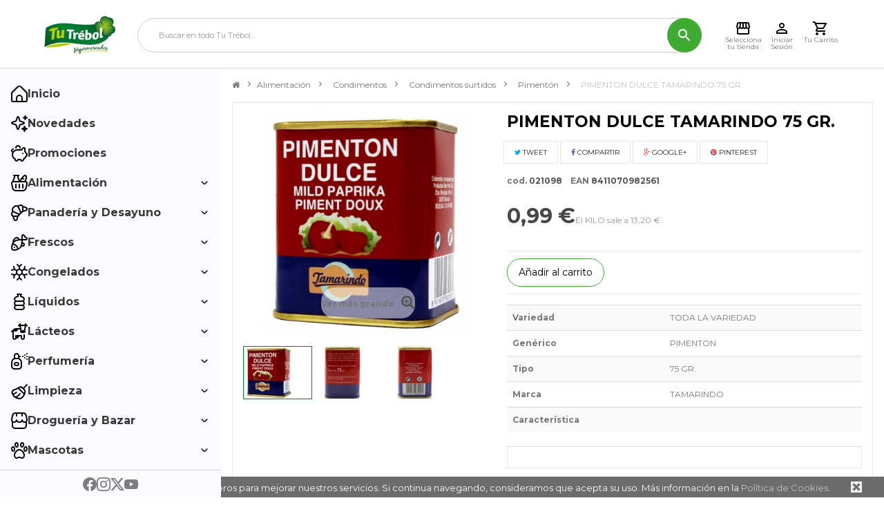

--- FILE ---
content_type: text/html; charset=utf-8
request_url: https://www.tutrebol.es/pimenton/4567-pimenton-dulce-tamarindo-75-gr.html
body_size: 14867
content:
<!DOCTYPE html> <!--[if lt IE 7]><html class="no-js lt-ie9 lt-ie8 lt-ie7 " lang="es"><![endif]--> <!--[if IE 7]><html class="no-js lt-ie9 lt-ie8 ie7" lang="es"><![endif]--> <!--[if IE 8]><html class="no-js lt-ie9 ie8" lang="es"><![endif]--> <!--[if gt IE 8]><html class="no-js ie9" lang="es"><![endif]--><html lang="es" dir="ltr" class="ltr"><head><meta charset="utf-8"/><title>PIMENTON DULCE TAMARINDO 75 GR.</title><meta name="description" content="8411070982561"/><meta name="generator" content="PrestaShop"/><meta name="robots" content="index,follow"/><meta name="viewport" content="width=device-width, minimum-scale=1, maximum-scale=1, initial-scale=1"/><meta name="apple-mobile-web-app-capable" content="yes"/><link rel="icon" type="image/vnd.microsoft.icon" href="/img/favicon.ico?1652720433"/><link rel="shortcut icon" type="image/x-icon" href="/img/favicon.ico?1652720433"/><link href='https://fonts.googleapis.com/css?family=Montserrat:400,700' rel='stylesheet' type='text/css'><link rel="stylesheet" href="https://www.tutrebol.es/themes/pf_nextstore/cache/v_28603_74bb5034762537bb88594095373fc413_all.css" type="text/css" media="all" /><link rel="stylesheet" href="https://www.tutrebol.es/themes/pf_nextstore/cache/v_28603_789bf28d3adedefa3fb7d433d04ec913_print.css" type="text/css" media="print" /><link rel="stylesheet" href="/themes/pf_nextstore/css/font-awesome.min.css" type="text/css"/><link rel="stylesheet" href="/themes/pf_nextstore/css/responsive.css" type="text/css"/> 
<script type="text/javascript" src="https://maps.googleapis.com/maps/api/js?v=3.exp&amp;key=AIzaSyCiXjvfmGyRhcL0lSFmRGdrNWQZMYeL3Pg&amp;sensor=false&amp;language=en"></script>   <meta property="og:type" content="product" /><meta property="og:url" content="https://www.tutrebol.es/pimenton/4567-pimenton-dulce-tamarindo-75-gr.html" /><meta property="og:title" content="PIMENTON DULCE TAMARINDO 75 GR." /><meta property="og:site_name" content="Tu Trébol" /><meta property="og:description" content="8411070982561" /><meta property="og:image" content="https://www.tutrebol.es/90490-large_default/pimenton-dulce-tamarindo-75-gr.jpg" /><meta property="product:pretax_price:amount" content="0.99" /><meta property="product:pretax_price:currency" content="EUR" /><meta property="product:price:amount" content="0.99" /><meta property="product:price:currency" content="EUR" /><link href='https://fonts.googleapis.com/css?family=Merriweather+Sans:300italic,700,300&amp;subset=latin,latin-ext' rel='stylesheet' type='text/css'><link href='https://fonts.googleapis.com/css?family=Lato:400,700,900&amp;subset=latin,latin-ext' rel='stylesheet' type='text/css'> <!--[if IE 8]> 
<script src="https://oss.maxcdn.com/libs/html5shiv/3.7.0/html5shiv.js"></script> 
<script src="https://oss.maxcdn.com/libs/respond.js/1.3.0/respond.min.js"></script> <![endif]-->  </head><body id="product" class="product product-4567 product-pimenton-dulce-tamarindo-75-gr category-101211404 category-pimenton hide-left-column hide-right-column lang_es layout-fullwidth "> <script data-keepinline="true">dataLayer = [];
dataLayer.push({"pageCategory":"product","ecommerce":{"currencyCode":"EUR","detail":{"products":[{"name":"PIMENTON DULCE TAMARINDO 75 GR.","id":4567,"price":0.99,"brand":"TAMARINDO","category":"Piment\u00f3n"}]}},"userLogged":0});</script> <noscript><iframe src="//www.googletagmanager.com/ns.html?id=GTM-KDDGQWL" height="0" width="0" style="display:none;visibility:hidden"></iframe></noscript> <script data-keepinline="true">(function(w,d,s,l,i){w[l]=w[l]||[];w[l].push({'gtm.start':
new Date().getTime(),event:'gtm.js'});var f=d.getElementsByTagName(s)[0],
j=d.createElement(s),dl=l!='dataLayer'?'&l='+l:'';j.async=true;j.src=
'//www.googletagmanager.com/gtm.js?id='+i+dl;f.parentNode.insertBefore(j,f);
})(window,document,'script','dataLayer','GTM-KDDGQWL');</script> <div class="banner hidden-xs hidden-sm"><div class="container"></div></div><div id="page"> <header id="header"><div id="header-main" class="header"><div class="header-container"><div class="header-left"> <a href="http://www.tutrebol.es/" title="Tu Trébol"> <img class="logo img-responsive" src="https://www.tutrebol.es/img/hipertrebol-1410282090.jpg" alt="Tu Trébol"/> </a></div><div class="header-center"><form method="get" action="https://www.tutrebol.es/buscar" id="searchbox"> <input type="hidden" name="controller" value="search"/> <input type="hidden" name="orderby" value="position"/> <input type="hidden" name="orderway" value="desc"/> <input type="hidden" name="listadoCompra" value="1"/> <input class="search_query form-control" type="text" id="pts_search_query_top" name="search_query" placeholder="Buscar en todo Tu Trébol..." value=""/> <button type="submit" name="submit_search" class="btn button-search"> <img src="/themes/pf_nextstore/img/icon/search.svg" alt="search"> </button></form></div><div class="header-right"><div class="header_menu_opener"> <img src="/themes/pf_nextstore/img/icon/menu.svg" alt="Menú"> <span>Menú</span></div><div><div class="hypermarket_selector_opener"> <img src="/themes/pf_nextstore/img/icon/store.svg" alt="Selecciona tu tienda" title="Selecciona tu tienda"> <span>Selecciona tu tienda</span></div></div><div class="header_account"> <a href="https://www.tutrebol.es/autenticacion"> <img src="/themes/pf_nextstore/img/icon/account.svg" alt="Cuenta"> </a> <span>Iniciar Sesión</span></div><div class="header_cart header_cart_opener"><div class="open_cart"> <span class="cart_qty">0</span> <img src="/themes/pf_nextstore/img/icon/cart.svg" alt="Carrito"></div> <span>Tu Carrito</span></div> <aside id="header_cart"><div class="overflow"></div><div class="header_cart_container"> <header class="header_cart_header"><div class="header_cart_header_title"><h2 class="header_cart_title">Mi carrito</h2> <span class="close_header_cart"> <img src="https://www.tutrebol.es/themes/pf_nextstore/img//menu/icons/close.svg" alt="cerrar" height="14" width="14"> </span></div><div class="header_cart_header_hypermarket_info"><h3 class="header_cart_hypermarket_title"></h3><div class="header_cart_hypermarket_delivery_info"><div class="sended_from"><p class="header_cart_hypermarket_delivery_info_title"></p><p>No tienes un Hipermercado asignado</p></div></div></div> </header> <main class="header_cart_main"> </main> <footer class="header_cart_footer"><div class="header_cart_footer_subtotal"></div><div class="header_cart_footer_total"><p class="header_cart_footer_total_title">Total</p><p class="header_cart_footer_total_price">0,00 €</p></div><div class="header_cart_footer_buttons"> <a href="https://www.tutrebol.es/pedido-rapido" class="header_cart_footer_button header_cart_footer_button_checkout"> <span>Procesar Pedido</span> </a></div> </footer></div></aside></div></div></div> </header><div id="mcgroup_hypermarketselector" style="display: none;"><div class="center"><div class="container"> <header><div class="method-selector active"><h3>¿En tu casa... O en nuestro Híper?</h3><h4>Indica dónde quieres que te entreguemos tu compra</h4></div><div class="delivery"><h3>Recibir en tu casa</h3></div><div class="pickup"><h3>Recoger en nuestro Híper</h3></div><div class="cash-and-carry"><a class="message" href="#"> <span>Conocer las condiciones y saber más sobre Cash and Carry</span> </a><h3>Envío desde un Cash and Carry</h3></div><div class="click-and-collect"><h3>Recoger en nuestros terminales Click & Collect</h3></div><div class="thanks"><h3>¡Listo!</h3></div></header><div class="content"><div class="method-selector active"><div class="row"><div class="method pickup col-xs-12 col-sm-6"><a href="#" data-goto="delivery"><img src="/modules/mcgroup_hypermarketselector//assets/images/method-delivery.png" /><p>Recibir en tu casa</p></a></div><div class="method pickup col-xs-12 col-sm-6"><a href="#" data-goto="pickup"><img src="/modules/mcgroup_hypermarketselector//assets/images/method-pickup.png" /><p>Recoger en nuestro híper</p></a></div><div class="method col-xs-12 col-sm-6"><a href="#" data-goto="coming-soon"> <img src="/modules/mcgroup_hypermarketselector//assets/images/method-click-and-collect.jpg" /><p>Click & Collect<br /> <strong>Próximamente</strong></p> </a></div><div class="method cash-and-carry col-xs-12 col-sm-6"><a href="#" data-goto="cash-and-carry"><img src="/modules/mcgroup_hypermarketselector//assets/images/method-cash-and-carry.png" /><p>Empresa o profesional</p></a></div></div></div><div class="delivery"><h4>Indícanos tucódigo postal</h4><p> Recuerda que repartimos en toda la Isla de <strong>Tenerife</strong>, <strong>La Palma</strong> y <strong>La Gomera</strong>. <br /> Si no encuentras tu código postal, <a href="https://www.tutrebol.es/contactenos" target="_blank">contáctanos</a>.</p><p class="error" style="display: none;"></p><form method="POST" action="https://www.tutrebol.es/module/mcgroup_hypermarketselector/delivery"><input type="hidden" name="token" value="b21fe897c48145d31f36f6a7f4e55720" /> <input type="text" name="postalcode" /> <button type="submit"> Buscar el Híper más cercano </button></form><a class="back btn" href="#" data-goto="method-selector">usar otro método</a></div><div class="pickup"><p class="error" style="display: none;"></p><form method="POST" action="https://www.tutrebol.es/module/mcgroup_hypermarketselector/pickup"><input type="hidden" name="token" value="b21fe897c48145d31f36f6a7f4e55720" /><select name="island"><option selected="selected">Selecciona tu isla</option><option value="La Gomera">La Gomera</option><option value="La Palma">La Palma</option><option value="Tenerife">Tenerife</option> </select><select name="hypermarket" disabled="disabled"><option selected="selected">Indícanos el centro de recogida</option></select><button type="submit" disabled="disabled"><i class=""></i> <span>Seleccionar este centro</span></button><div class="map" style="display: none;"> <a href="#" target="_blank"> <i class="icon-map-marker"></i> <span></span> </a></div></form><a class="back btn" href="#" data-goto="method-selector">usar otro método</a></div><div class="click-and-collect"><p class="error" style="display: none;"></p><form method="POST" class="click-and-collect-form" action="https://www.tutrebol.es/module/ecommium_clickandcollect/clickandcollect"><input type="hidden" name="token" value="b21fe897c48145d31f36f6a7f4e55720" /><select name="island"><option selected="selected">Selecciona tu isla</option><option value="Tenerife">Tenerife</option> </select><select name="hypermarket" disabled="disabled"><option selected="selected">Indícanos el centro de recogida</option></select><button type="submit" disabled="disabled"><i class=""></i> <span>Seleccionar este centro</span></button><div class="map" style="display: none;"> <a href="#" target="_blank"> <i class="icon-map-marker"></i> <span></span> </a></div></form><a class="back btn" href="#" data-goto="method-selector">usar otro método</a></div><div class="cash-and-carry"><h4>¿Quién eres?</h4><p>Para ver <em>TARIFAS PARA PROFESIONALES</em> y poder recibir tus pedidos desde un <em>Cash and Carry</em> debes de acceder a tu cuenta.</p><a href="https://www.tutrebol.es/autenticacion" class="btn"> Entrar en mi cuenta </a><a href="https://www.tutrebol.es/autenticacion?create_account=1" class="btn"> Crear cuenta </a> <a class="back btn" href="#" data-goto="method-selector">usar otro método</a></div><div class="thanks"><p class="delivery cash-and-carry" style="display: none">Te enviaremos tu compra desde</p><p class="pickup" style="display: none">Podrás recoger tu compra en</p><p class="click-and-collect" style="display: none">Podrás recoger tu compra en</p><div class="hypermarket"> <i class="icon-map-marker"></i> <span></span></div><div class="information">Podrás cambiar el tipo de entrega en cualquier momento en la parte superior izquierda de la web</div></div></div></div> <footer class="text-center"><a href="#" class="close"><i class="icon-times" aria-hidden="true"></i> <span>Cerrar</span></a></footer></div></div><div class="coming-soon-modal"><div class="alert"> <span class="fa fa-close close-coming-soon-modal"></span><h3>Esta funcionalidad estará disponible próximamente.</h3><p> Seleccione otro métido de envío/recogida. <br> Estamos trabajando para ofrecerte la mejor experiencia de compra posible.</p></div></div> <aside class="principal_menu"><div class="menu-container"><ul><li class="close_menu_button"> <span class="menu-item"> <img src="https://www.tutrebol.es/themes/pf_nextstore/img/menu/icons/close.svg" height="20" width="20" alt="Cerrar Menú" loading="lazy"> Cerrar Menú </span></li><li> <a href="https://www.tutrebol.es/"> <span class="menu-item"> <img src="https://www.tutrebol.es/themes/pf_nextstore/img/menu/icons/home.svg" height="24" width="24" alt="Inicio" loading="lazy"> Inicio </span> </a></li><li> <a href="https://www.tutrebol.es/nuevos-productos"> <span class="menu-item"> <img src="https://www.tutrebol.es/themes/pf_nextstore/img/menu/icons/news.svg" height="24" width="24" alt="Novedades" loading="lazy"> Novedades </span> </a></li><li> <a href="https://www.tutrebol.es/promocion"> <span class="menu-item"> <img src="https://www.tutrebol.es/themes/pf_nextstore/img/menu/icons/promotions.svg" height="24" width="24" alt="Promociones" loading="lazy"> Promociones </span> </a></li><li> <span class="menu-item submenu-container-open"> <img src="https://www.tutrebol.es/themes/pf_nextstore/img/menu/icons/feeding.svg" height="24" width="24" alt="Alimentación" loading="lazy"> Alimentación <img class="dropdown_icon" src="https://www.tutrebol.es/themes/pf_nextstore/img/menu/icons/down.svg" alt="" height="10" width="10"> </span><div class="sub-menu-container"><ul><div class="featured-categories"><li> <a href="https://www.tutrebol.es/101000000-alimentacion"> <span class="menu-title">Ver todos los productos de Alimentación</span> </a></li></div><li> <a href="https://www.tutrebol.es/111210000-aceite"> <span class="menu-title">Aceite</span> </a></li><li> <a href="https://www.tutrebol.es/101090000-alimentos-infantiles"> <span class="menu-title">Alimentos infantiles</span> </a></li><li> <a href="https://www.tutrebol.es/111120000-arroz-legumbres-y-azucar"> <span class="menu-title">Arroz, legumbres y azúcar</span> </a></li><li> <a href="https://www.tutrebol.es/101210000-condimentos"> <span class="menu-title">Condimentos</span> </a></li><li> <a href="https://www.tutrebol.es/101040000-conservas-carnicas"> <span class="menu-title">Conservas cárnicas</span> </a></li><li> <a href="https://www.tutrebol.es/101030000-conservas-frutas"> <span class="menu-title">Conservas frutas</span> </a></li><li> <a href="https://www.tutrebol.es/101010000-conservas-pescado"> <span class="menu-title">Conservas pescado</span> </a></li><li> <a href="https://www.tutrebol.es/101020000-conservas-vegetales"> <span class="menu-title">Conservas vegetales</span> </a></li><li> <a href="https://www.tutrebol.es/101150000-frutos-secos-aperitivos"> <span class="menu-title">Frutos secos - aperitivos</span> </a></li><li> <a href="https://www.tutrebol.es/101180000-golosinas"> <span class="menu-title">Golosinas</span> </a></li><li> <a href="https://www.tutrebol.es/303030000-huevos"> <span class="menu-title">Huevos</span> </a></li><li> <a href="https://www.tutrebol.es/101050000-platos-preparados"> <span class="menu-title">Platos preparados</span> </a></li><li> <a href="https://www.tutrebol.es/101160000-pastas-derivados"> <span class="menu-title">Pastas - derivados</span> </a></li><li> <a href="https://www.tutrebol.es/101080000-alimentos-dieteticos"> <span class="menu-title">Alimentos dietéticos</span> </a></li></ul></div></li><li> <span class="menu-item submenu-container-open"> <img src="https://www.tutrebol.es/themes/pf_nextstore/img/menu/icons/breakfast.svg" height="24" width="24" alt="Panadería y Desayuno" loading="lazy"> Panadería y Desayuno <img class="dropdown_icon" src="https://www.tutrebol.es/themes/pf_nextstore/img/menu/icons/down.svg" alt="" height="10" width="10"> </span><div class="sub-menu-container"><ul><div class="featured-categories"><li> <a href="https://www.tutrebol.es/305000000-panaderia-y-desayuno"> <span class="menu-title">Ver todos los productos de Panadería y desayuno</span> </a></li></div><li> <a href="https://www.tutrebol.es/101140000-derivados-cacao"> <span class="menu-title">Derivados cacao</span> </a></li><li> <a href="https://www.tutrebol.es/101060000-galletas"> <span class="menu-title">Galletas</span> </a></li><li> <a href="https://www.tutrebol.es/101070000-cereales"> <span class="menu-title">Cereales</span> </a></li><li> <a href="https://www.tutrebol.es/101220000-cafes-e-infusiones"> <span class="menu-title">Cafés e infusiones</span> </a></li><li> <a href="https://www.tutrebol.es/305020000-panaderia"> <span class="menu-title">Panadería</span> </a></li><li> <a href="https://www.tutrebol.es/101200000-reposteria"> <span class="menu-title">Repostería</span> </a></li></ul></div></li><li> <span class="menu-item submenu-container-open"> <img src="https://www.tutrebol.es/themes/pf_nextstore/img/menu/icons/fresh.svg" height="24" width="24" alt="Frescos" loading="lazy"> Frescos <img class="dropdown_icon" src="https://www.tutrebol.es/themes/pf_nextstore/img/menu/icons/down.svg" alt="" height="10" width="10"> </span><div class="sub-menu-container"><ul><div class="featured-categories"><li> <a href="https://www.tutrebol.es/303000000-frescos"> <span class="menu-title">Ver todos los productos de Frescos</span> </a></li></div><li> <a href="https://www.tutrebol.es/303910000-fruteria-verdura-hortaliza"> <span class="menu-title">Frutería - verdura - hortaliza</span> </a></li><li> <a href="https://www.tutrebol.es/307020000-charcuteria-envasada"> <span class="menu-title">Charcutería envasada</span> </a></li><li> <a href="https://www.tutrebol.es/307030000-quesos"> <span class="menu-title">Quesos</span> </a></li><li> <a href="https://www.tutrebol.es/308010000-preparados-carnicos"> <span class="menu-title">Preparados Cárnicos</span> </a></li><li> <a href="https://www.tutrebol.es/108020000-platos-precocinados"> <span class="menu-title">Platos precocinados</span> </a></li><li> <a href="https://www.tutrebol.es/306030000-salados-y-ahumados"> <span class="menu-title">Salados y ahumados</span> </a></li></ul></div></li><li> <span class="menu-item submenu-container-open"> <img src="https://www.tutrebol.es/themes/pf_nextstore/img/menu/icons/frozen.svg" height="24" width="24" alt="Congelados" loading="lazy"> Congelados <img class="dropdown_icon" src="https://www.tutrebol.es/themes/pf_nextstore/img/menu/icons/down.svg" alt="" height="10" width="10"> </span><div class="sub-menu-container"><ul><div class="featured-categories"><li> <a href="https://www.tutrebol.es/103000000-congelados"> <span class="menu-title">Ver todos los productos de Congelados</span> </a></li></div><li> <a href="https://www.tutrebol.es/304020000-carne"> <span class="menu-title">Carne</span> </a></li><li> <a href="https://www.tutrebol.es/103010200-pescado"> <span class="menu-title">Pescado</span> </a></li><li> <a href="https://www.tutrebol.es/103010100-marisco"> <span class="menu-title">Marisco</span> </a></li><li> <a href="https://www.tutrebol.es/103010000-ultracongelados"> <span class="menu-title">Ultracongelados</span> </a></li><li> <a href="https://www.tutrebol.es/103050000-helados"> <span class="menu-title">Helados</span> </a></li><li> <a href="https://www.tutrebol.es/103030000-hielo"> <span class="menu-title">Hielo</span> </a></li></ul></div></li><li> <span class="menu-item submenu-container-open"> <img src="https://www.tutrebol.es/themes/pf_nextstore/img/menu/icons/liquids.svg" height="24" width="24" alt="Líquidos" loading="lazy"> Líquidos <img class="dropdown_icon" src="https://www.tutrebol.es/themes/pf_nextstore/img/menu/icons/down.svg" alt="" height="10" width="10"> </span><div class="sub-menu-container"><ul><div class="featured-categories"><li> <a href="https://www.tutrebol.es/102000000-liquidos"> <span class="menu-title">Ver todos los productos de Líquidos</span> </a></li></div><li> <a href="https://www.tutrebol.es/102010000-jugos"> <span class="menu-title">Jugos</span> </a></li><li> <a href="https://www.tutrebol.es/102020000-refrescos"> <span class="menu-title">Refrescos</span> </a></li><li> <a href="https://www.tutrebol.es/102080000-isotonicas-energeticas-otros-refrescos"> <span class="menu-title">Isotónicas /energéticas /otros refrescos</span> </a></li><li> <a href="https://www.tutrebol.es/109030000-cerveza"> <span class="menu-title">Cerveza</span> </a></li><li> <a href="https://www.tutrebol.es/110040000-vinos"> <span class="menu-title">Vinos</span> </a></li><li> <a href="https://www.tutrebol.es/110050000-champagne-cava-sidra"> <span class="menu-title">Champagne - cava - sidra</span> </a></li><li> <a href="https://www.tutrebol.es/107110000-bebidas-alcoholicas"> <span class="menu-title">Bebidas alcohólicas</span> </a></li><li> <a href="https://www.tutrebol.es/106100000-agua"> <span class="menu-title">Agua</span> </a></li></ul></div></li><li> <span class="menu-item submenu-container-open"> <img src="https://www.tutrebol.es/themes/pf_nextstore/img/menu/icons/dairy.svg" height="24" width="24" alt="Lácteos" loading="lazy"> Lácteos <img class="dropdown_icon" src="https://www.tutrebol.es/themes/pf_nextstore/img/menu/icons/down.svg" alt="" height="10" width="10"> </span><div class="sub-menu-container"><ul><div class="featured-categories"><li> <a href="https://www.tutrebol.es/106000000-lacteos"> <span class="menu-title">Ver todos los productos de Lácteos</span> </a></li></div><li> <a href="https://www.tutrebol.es/105050800-yogures"> <span class="menu-title">Yogures</span> </a></li><li> <a href="https://www.tutrebol.es/105050900-postres"> <span class="menu-title">Postres</span> </a></li><li> <a href="https://www.tutrebol.es/104040600-batido"> <span class="menu-title">Batido</span> </a></li><li> <a href="https://www.tutrebol.es/104040100-leche-liquida"> <span class="menu-title">Leche liquida</span> </a></li><li> <a href="https://www.tutrebol.es/104040300-leche-en-polvo"> <span class="menu-title">Leche en polvo</span> </a></li><li> <a href="https://www.tutrebol.es/104040200-leche-condensay-evaporad"> <span class="menu-title">Leche condensa.y evaporad</span> </a></li><li> <a href="https://www.tutrebol.es/105056000-nata"> <span class="menu-title">Nata</span> </a></li><li> <a href="https://www.tutrebol.es/112010100-mantequilla"> <span class="menu-title">Mantequilla</span> </a></li><li> <a href="https://www.tutrebol.es/112010200-margarina"> <span class="menu-title">Margarina</span> </a></li></ul></div></li><li> <span class="menu-item submenu-container-open"> <img src="https://www.tutrebol.es/themes/pf_nextstore/img/menu/icons/perfumery.svg" height="24" width="24" alt="Perfumería" loading="lazy"> Perfumería <img class="dropdown_icon" src="https://www.tutrebol.es/themes/pf_nextstore/img/menu/icons/down.svg" alt="" height="10" width="10"> </span><div class="sub-menu-container"><ul><div class="featured-categories"><li> <a href="https://www.tutrebol.es/202000000-perfumeria"> <span class="menu-title">Ver todos los productos de Perfumería</span> </a></li></div><li> <a href="https://www.tutrebol.es/202380000-higiene-intimapanalespapel-higienico"> <span class="menu-title">Higiene íntima/pañales/Papel higiénico</span> </a></li><li> <a href="https://www.tutrebol.es/202400000-cuidado-del-cabello-y-corporal"> <span class="menu-title">Cuidado del cabello y corporal</span> </a></li><li> <a href="https://www.tutrebol.es/202420000-calzado"> <span class="menu-title">Calzado</span> </a></li><li> <a href="https://www.tutrebol.es/202390000-dental-depilatorio-y-afeitado"> <span class="menu-title">Dental, depilatorio y afeitado</span> </a></li><li> <a href="https://www.tutrebol.es/202370000-cosmetica-y-perfumeria"> <span class="menu-title">Cosmética y Perfumería</span> </a></li><li> <a href="https://www.tutrebol.es/202410000-farmacia-utiles-para-bebe"> <span class="menu-title">Farmacia - útiles para bebe</span> </a></li></ul></div></li><li> <span class="menu-item submenu-container-open"> <img src="https://www.tutrebol.es/themes/pf_nextstore/img/menu/icons/clean.svg" height="24" width="24" alt="Limpieza" loading="lazy"> Limpieza <img class="dropdown_icon" src="https://www.tutrebol.es/themes/pf_nextstore/img/menu/icons/down.svg" alt="" height="10" width="10"> </span><div class="sub-menu-container"><ul><div class="featured-categories"><li> <a href="https://www.tutrebol.es/201000000-limpieza-y-hogar"> <span class="menu-title">Ver todos los productos de Limpieza y Hogar</span> </a></li></div><li> <a href="https://www.tutrebol.es/201520000-utensilios-de-limpiezaservilletas"> <span class="menu-title">Utensilios de Limpieza/Servilletas</span> </a></li><li> <a href="https://www.tutrebol.es/201470000-limpia-hogar-suelos"> <span class="menu-title">Limpia hogar -suelos</span> </a></li><li> <a href="https://www.tutrebol.es/201530000-desatascadores"> <span class="menu-title">Desatascadores</span> </a></li><li> <a href="https://www.tutrebol.es/201450200-lejia-1"> <span class="menu-title">Lejía 1</span> </a></li><li> <a href="https://www.tutrebol.es/201480000-lavavajillas"> <span class="menu-title">Lavavajillas</span> </a></li><li> <a href="https://www.tutrebol.es/201460100-detergentes"> <span class="menu-title">Detergentes</span> </a></li><li> <a href="https://www.tutrebol.es/201490000-suavizantes-tratamientos-de-ropa"> <span class="menu-title">Suavizantes /Tratamientos de Ropa</span> </a></li><li> <a href="https://www.tutrebol.es/201510000-insecticidas-ambientador"> <span class="menu-title">Insecticidas- ambientador</span> </a></li><li> <a href="https://www.tutrebol.es/201540000-conservacion-alimentos"> <span class="menu-title">Conservacion alimentos</span> </a></li></ul></div></li><li> <span class="menu-item submenu-container-open"> <img src="https://www.tutrebol.es/themes/pf_nextstore/img/menu/icons/bazar.svg" height="24" width="24" alt="Droguería y Bazar" loading="lazy"> Droguería y Bazar <img class="dropdown_icon" src="https://www.tutrebol.es/themes/pf_nextstore/img/menu/icons/down.svg" alt="" height="10" width="10"> </span><div class="sub-menu-container"><ul><div class="featured-categories"><li> <a href="https://www.tutrebol.es/203000000-bazar-y-electronica"> <span class="menu-title">Ver todos los productos de Bazar y electrónica</span> </a></li></div><li> <a href="https://www.tutrebol.es/203010000-menaje-hogar"> <span class="menu-title">Menaje hogar</span> </a></li><li> <a href="https://www.tutrebol.es/203050000-sartenes-cacerolas"> <span class="menu-title">Sartenes - cacerolas</span> </a></li><li> <a href="https://www.tutrebol.es/203070000-vajilla-bambu"> <span class="menu-title">Vajilla Bambu</span> </a></li><li> <a href="https://www.tutrebol.es/203100000-articulos-de-un-solo-uso"> <span class="menu-title">Artículos de un solo uso</span> </a></li><li> <a href="https://www.tutrebol.es/203060000-articulos-uso-personal"> <span class="menu-title">Artículos Uso Personal</span> </a></li><li> <a href="https://www.tutrebol.es/203040000-cristal"> <span class="menu-title">Cristal</span> </a></li><li> <a href="https://www.tutrebol.es/203120000-ferreteria"> <span class="menu-title">Ferretería</span> </a></li><li> <a href="https://www.tutrebol.es/203130000-jardineria"> <span class="menu-title">Jardinería</span> </a></li><li> <a href="https://www.tutrebol.es/203140000-electricidad"> <span class="menu-title">Electricidad</span> </a></li><li> <a href="https://www.tutrebol.es/203020000-mantas"> <span class="menu-title">Mantas</span> </a></li><li> <a href="https://www.tutrebol.es/203150000-automovil"> <span class="menu-title">Automóvil</span> </a></li><li> <a href="https://www.tutrebol.es/205040000-juguetes"> <span class="menu-title">Juguetes</span> </a></li><li> <a href="https://www.tutrebol.es/203170000-papeleria-libreria"> <span class="menu-title">Papelería - librería</span> </a></li><li> <a href="https://www.tutrebol.es/501380800-cerillas-y-encendedores"> <span class="menu-title">Cerillas y encendedores</span> </a></li><li> <a href="https://www.tutrebol.es/205010900-barbacoas-y-accesorios"> <span class="menu-title">Barbacoas y accesorios</span> </a></li><li> <a href="https://www.tutrebol.es/205010100-articulos-de-playa"> <span class="menu-title">Articulos de playa</span> </a></li><li> <a href="https://www.tutrebol.es/204010000-gran-electronica"> <span class="menu-title">Gran electrónica</span> </a></li><li> <a href="https://www.tutrebol.es/204030000-gran-electrodomestico"> <span class="menu-title">Gran electrodoméstico</span> </a></li><li> <a href="https://www.tutrebol.es/204040000-pequeno-electrodomestico"> <span class="menu-title">Pequeño electrodoméstico</span> </a></li><li> <a href="https://www.tutrebol.es/203390000-paraguas"> <span class="menu-title">Paraguas</span> </a></li><li> <a href="https://www.tutrebol.es/203090000-bolsas-ecologicas"> <span class="menu-title">Bolsas ecológicas</span> </a></li></ul></div></li><li> <span class="menu-item submenu-container-open"> <img src="https://www.tutrebol.es/themes/pf_nextstore/img/menu/icons/pets.svg" height="24" width="24" alt="Mascotas" loading="lazy"> Mascotas <img class="dropdown_icon" src="https://www.tutrebol.es/themes/pf_nextstore/img/menu/icons/down.svg" alt="" height="10" width="10"> </span><div class="sub-menu-container"><ul><div class="featured-categories"><li> <a href="https://www.tutrebol.es/211000000-mascotas"> <span class="menu-title">Ver todos los productos de Mascotas</span> </a></li></div><li> <a href="https://www.tutrebol.es/211750000-alimentos-animales"> <span class="menu-title">Alimentos animales</span> </a></li></ul></div></li><li class="special"> <span class="menu-item submenu-container-open"> <img src="https://www.tutrebol.es/themes/pf_nextstore/img/menu/icons/specials.svg" height="24" width="24" alt="Alimentación Especial" loading="lazy"> Alimentación Especial <img class="dropdown_icon" src="https://www.tutrebol.es/themes/pf_nextstore/img/menu/icons/down.svg" alt="" height="10" width="10"> </span><div class="sub-menu-container"><ul><div class="featured-categories"><li> <a href="https://www.tutrebol.es/10000-alimentacion-especial"> <span class="menu-title">Ver todos los productos de Alimentacion especial</span> </a></li></div><li> <a href="https://www.tutrebol.es/10100-sin-lactosa"> <span class="menu-title">Sin lactosa</span> </a></li><li> <a href="https://www.tutrebol.es/10200-sin-gluten"> <span class="menu-title">Sin gluten</span> </a></li></ul></div></li></ul></div><div class="menu-footer"> <a href="https://www.facebook.com/tu.trebol.hipermercados" target="_blank"> <img height="20" width="20" src="https://www.tutrebol.es/themes/pf_nextstore/img/menu/icons/facebook.svg" alt="Facebook - Tutrebol"> </a> <a href="https://www.instagram.com/tu_trebol_hipermercado/" target="_blank"> <img height="20" width="20" src="https://www.tutrebol.es/themes/pf_nextstore/img/menu/icons/instagram.svg" alt="Instagram - Tutrebol"> </a> <a href="https://x.com/tutrebol" target="_blank"> <img height="20" width="20" src="https://www.tutrebol.es/themes/pf_nextstore/img/menu/icons/x.svg" alt="X - Tutrebol"> </a> <a href="https://www.youtube.com/@tutrebolcanarias5374" target="_blank"> <img height="20" width="20" src="https://www.tutrebol.es/themes/pf_nextstore/img/menu/icons/youtube.svg" alt="Youtube - Tutrebol"> </a></div> </aside><div class="overflow"></div><div id="columns" class="offcanvas-siderbars"><div class="container"><div class="row"><div class=" clearfix col-xs-12 col-sm-12"><div class="breadcrumb"> <a class="home" href="http://www.tutrebol.es/" title="Volver a Inicio"><i class="icon-home"></i></a> <span class="navigation-pipe" ></span> <a href="https://www.tutrebol.es/101000000-alimentacion" title="Alimentaci&oacute;n" data-gg="">Alimentaci&oacute;n</a><span class="navigation-pipe">></span><a href="https://www.tutrebol.es/101210000-condimentos" title="Condimentos" data-gg="">Condimentos</a><span class="navigation-pipe">></span><a href="https://www.tutrebol.es/101211400-condimentos-surtidos" title="Condimentos surtidos" data-gg="">Condimentos surtidos</a><span class="navigation-pipe">></span><a href="https://www.tutrebol.es/101211404-pimenton" title="Piment&oacute;n" data-gg="">Piment&oacute;n</a><span class="navigation-pipe">></span>PIMENTON DULCE TAMARINDO 75 GR.</div></div></div><div class="row"><div id="center_column" class="center_column main-column col-xs-12 col-sm-12 col-md-12"><div itemscope itemtype="http://schema.org/Product"><div class="primary_block box"><div class="row"><div class="pb-left-column col-xs-12 col-sm-6 col-md-5 col-lg-5"><div id="image-block" class="clearfix"> <span id="view_full_size"> <img class="img-responsive" id="bigpic" itemprop="image" src="https://www.tutrebol.es/90490-large_default/pimenton-dulce-tamarindo-75-gr.jpg" title="pimenton-dulce-tamarindo-75-gr" alt="pimenton-dulce-tamarindo-75-gr" width="458" height="402"/> <span class="span_link no-print">Ver m&aacute;s grande</span> </span></div><div id="views_block" class="clearfix "><div id="thumbs_list"><ul id="thumbs_list_frame"><li id="thumbnail_90490"> <a href="https://www.tutrebol.es/90490-thickbox_default/pimenton-dulce-tamarindo-75-gr.jpg" data-fancybox-group="other-views" class="fancybox shown" title="pimenton-dulce-tamarindo-75-gr"> <img class="img-responsive" id="thumb_90490" src="https://www.tutrebol.es/90490-small_default/pimenton-dulce-tamarindo-75-gr.jpg" alt="pimenton-dulce-tamarindo-75-gr" title="pimenton-dulce-tamarindo-75-gr" itemprop="image" /> </a></li><li id="thumbnail_94505"> <a href="https://www.tutrebol.es/94505-thickbox_default/pimenton-dulce-tamarindo-75-gr.jpg" data-fancybox-group="other-views" class="fancybox" title="pimenton-dulce-tamarindo-75-gr"> <img class="img-responsive" id="thumb_94505" src="https://www.tutrebol.es/94505-small_default/pimenton-dulce-tamarindo-75-gr.jpg" alt="pimenton-dulce-tamarindo-75-gr" title="pimenton-dulce-tamarindo-75-gr" itemprop="image" /> </a></li><li id="thumbnail_95540" class="last"> <a href="https://www.tutrebol.es/95540-thickbox_default/pimenton-dulce-tamarindo-75-gr.jpg" data-fancybox-group="other-views" class="fancybox" title="pimenton-dulce-tamarindo-75-gr"> <img class="img-responsive" id="thumb_95540" src="https://www.tutrebol.es/95540-small_default/pimenton-dulce-tamarindo-75-gr.jpg" alt="pimenton-dulce-tamarindo-75-gr" title="pimenton-dulce-tamarindo-75-gr" itemprop="image" /> </a></li></ul></div></div><p class="resetimg clear no-print"> <span id="wrapResetImages" style="display: none;"> <a href="https://www.tutrebol.es/pimenton/4567-pimenton-dulce-tamarindo-75-gr.html" name="resetImages"> <i class="icon-repeat"></i> Mostrar todas las im&aacute;genes </a> </span></p><ul id="usefull_link_block" class="clearfix no-print">  </ul></div><div class="pb-right-column col-xs-12 col-sm-6 col-md-7 col-lg-7"><h1 itemprop="name">PIMENTON DULCE TAMARINDO 75 GR.</h1><p class="socialsharing_product list-inline no-print"> <button data-type="twitter" type="button" class="btn btn-default btn-twitter social-sharing"> <i class="icon-twitter"></i> Tweet </button> <button data-type="facebook" type="button" class="btn btn-default btn-facebook social-sharing"> <i class="icon-facebook"></i> Compartir </button> <button data-type="google-plus" type="button" class="btn btn-default btn-google-plus social-sharing"> <i class="icon-google-plus"></i> Google+ </button> <button data-type="pinterest" type="button" class="btn btn-default btn-pinterest social-sharing"> <i class="icon-pinterest"></i> Pinterest </button></p><div id="short_description_block"><div id="short_description_content" class="rte align_justify" itemprop="description">8411070982561</div></div><div class="hasline"></div><p class="panel-line" id="product_reference"> <label class="plabel">cod. </label> <span class="editable">021098</span> <label class="plabel">&nbsp;&nbsp;&nbsp;EAN </label> <span class="editable" itemprop="sku">8411070982561</span></p><p class="panel-line" id="product_condition"> <label>Condici&oacute;n </label><link itemprop="itemCondition" href="http://schema.org/NewCondition"/> <span class="editable">Nuevo</span></p><p id="pQuantityAvailable"> <span id="quantityAvailable">379</span> <span style="display: none;" id="quantityAvailableTxt">Elemento</span> <span id="quantityAvailableTxtMultiple">art&iacute;culos</span></p><p id="availability_statut" style="display: none;"> <span id="availability_value"></span></p><p class="warning_inline" id="last_quantities" style="display: none" >Advertencia: &iexcl;&Uacute;ltimos art&iacute;culos en inventario!</p><p id="availability_date" style="display: none;"> <span id="availability_date_label">Disponible el: </span> <span id="availability_date_value"></span></p><div id="oosHook" style="display: none;"></div><form id="buy_block" action="https://www.tutrebol.es/carro-de-la-compra" method="post"><p class="hidden"> <input type="hidden" name="token" value="b21fe897c48145d31f36f6a7f4e55720" /> <input type="hidden" name="id_product" value="4567" id="product_page_product_id" /> <input type="hidden" name="add" value="1" /> <input type="hidden" name="id_product_attribute" id="idCombination" value="" /></p><div class="box-info-product clearfix"><h3 style="display:none;" class="product-heading">Opci&oacute;n disponible</h3><div class="content_prices clearfix"><div class="panel-line"><div class="bcontent"><div class="price"><p class="our_price_display" itemprop="offers" itemscope itemtype="http://schema.org/Offer"><link itemprop="availability" href="http://schema.org/InStock"/> <span id="our_price_display" itemprop="price">0,99 €</span><meta itemprop="priceCurrency" content="EUR" /></p><p id="old_price" class="hidden"> <span id="old_price_display"></span></p><p class="unit-price ppunit-price"> <span id="unit_price_display"> El KILO sale a 13,20 € </span></p></div></div></div></div><div class="hasline"></div><div class="product_attributes clearfix"><p id="minimal_quantity_wanted_p" style="display: none;"> Este producto no se vende individualmente. Usted debe seleccionar un m&iacute;nimo de <b id="minimal_quantity_label">1</b> cantidades para este producto.</p></div><div class="pbottom clearfix"><div class="button-action panel-line clearfix"><div class="box-cart-bottom"><div class="productBlock-4567"><div class="add_cart_container"><div class="qty_at_the_cart"><div class="qty"> <span>En el carro</span><div class="units"><span></span> Ud.</div></div><div class="increase_or_decrease_qty"><div class="decrease_qty" data-id-product="4567"> <img src="https://www.tutrebol.es/themes/pf_nextstore/img/menu/icons/minus.svg" alt="disminuir"></div><div class="increase_qty" data-id-product="4567"> <img src="https://www.tutrebol.es/themes/pf_nextstore/img/menu/icons/plus.svg" alt="aumentar"></div></div></div><div class="addtocart"> <a data-toggle="tooltip" class="header_add_to_cart_button btn" href="http://www.tutrebol.es/carro-de-la-compra?add=1&amp;id_product=4567&amp;token=b21fe897c48145d31f36f6a7f4e55720&amp;lc_selected=" rel="nofollow" title="A&ntilde;adir al carrito" data-id-product="4567" data-termino-buscado-lista=""> <em>A&ntilde;adir al carrito</em> </a></div></div></div></div></div></div></div></form><table class="product-characteristics-table table table-striped"><tbody><tr><th><strong>Variedad</strong></th><td>TODA LA VARIEDAD</td></tr><tr><th><strong>Gen&eacute;rico</strong></th><td>PIMENTON</td></tr><tr><th><strong>Tipo</strong></th><td>75 GR.</td></tr><tr><th><strong>Marca</strong></th><td>TAMARINDO</td></tr><tr><th><strong>Caracter&iacute;stica</strong></th><td></td></tr></tbody></table><ul class="nav nav-tabs"></ul><div class="tab-content"></div></div></div></div><div class="row"><div id="ptsblockrelatedproducts" class="col-xs-12 col-sm-12 col-md-12 carousel slide clearfix"><div class="block block-default products_block ptsblockrelatedproducts"><h4 class="title_block"><span>Productos relacionados</span></h4><div class="block_content"><div id="ptsblockrelatedproducts_top" class="slide carousel boxcarousel products_block"> <a class="carousel-control left" href="#ptsblockrelatedproducts_top" data-slide="prev">&lsaquo;</a> <a class="carousel-control right" href="#ptsblockrelatedproducts_top" data-slide="next">&rsaquo;</a><div class="carousel-inner"><div class=" item active"><ul class="grid products-block"><li class="ajax_block_product first-in-line last-line first-item-of-tablet-line first-item-of-mobile-line" data-id-product="4568"><div class="product-block productBlock-4568" itemscope itemtype="http://schema.org/Product"><div class="product-container"><div class="left-block"><div class="product-image-container image"> <a class="img product_img_link" href="https://www.tutrebol.es/pimenton/4568-pimenton-picante-tamarindo-75-gr.html" title="PIMENTON PICANTE TAMARINDO 75 GR."> <img class="replace-2x img-responsive pts-image" src="https://www.tutrebol.es/91345-home_default/pimenton-picante-tamarindo-75-gr.jpg" alt="pimenton-picante-tamarindo-75-gr" title="pimenton-picante-tamarindo-75-gr" itemprop="image"/> </a></div></div><div class="right-block"><div class="product-meta"><div id="nombreProducto"> <a class="product-name" href="https://www.tutrebol.es/pimenton/4568-pimenton-picante-tamarindo-75-gr.html" title="PIMENTON PICANTE TAMARINDO 75 GR." itemprop="url"> <span itemprop="name">Pimenton picante tamarindo 75 gr.</span> </a></div><meta itemprop="sku" content="8411070982615"/><meta itemprop="productID" content="4568"/><meta itemprop="gtin13" content=""/><meta itemprop="category" content="pimenton"/><div class="product-desc description" itemprop="description"> 8411070982615</div><div itemprop="offers" itemscope itemtype="http://schema.org/Offer" class="content_price price"><link itemprop="availability" href="https://schema.org/InStock"/> <span class="product-price"> 0,99 € </span><meta itemprop="price" content="0.99"/><meta itemprop="priceCurrency" content="EUR"/><meta itemprop="url" content="https://www.tutrebol.es/pimenton/4568-pimenton-picante-tamarindo-75-gr.html"/><meta itemprop="gtin13" content=""/><meta itemprop="category" content="pimenton"/><p class="unit-price"> <span id="unit_price_display"> 13,20 €/Kilo </span></p></div><div class="product-flags"></div><div class="availability"> <span class="available-now"> En stock </span></div><div class="button-container action"><div class="add_cart_container"><div class="qty_at_the_cart"><div class="qty"> <span>En el carro</span><div class="units"><span></span> Ud.</div></div><div class="increase_or_decrease_qty"><div class="decrease_qty" data-id_product="4568"> <img src="https://www.tutrebol.es/themes/pf_nextstore/img/menu/icons/minus.svg" alt="disminuir"></div><div class="increase_qty" data-id_product="4568"> <img src="https://www.tutrebol.es/themes/pf_nextstore/img/menu/icons/plus.svg" alt="aumentar"></div></div></div><div class="addtocart"> <a data-toggle="tooltip" class="header_add_to_cart_button btn" href="http://www.tutrebol.es/carro-de-la-compra?add=1&amp;id_product=4568&amp;token=b21fe897c48145d31f36f6a7f4e55720&amp;lc_selected=" rel="nofollow" title="A&ntilde;adir al carrito" data-id-product="4568" data-termino-buscado-lista=""> <i class=" icon-shopping-cart"><img src="https://www.tutrebol.es/themes/pf_nextstore/img/bag-header.png" title="A&ntilde;adir al carrito" alt="A&ntilde;adir al carrito"/></i> <em>A&ntilde;adir al carrito</em> </a></div></div></div></div></div></div></div></li><li class="ajax_block_product last-line last-item-of-mobile-line" data-id-product="4939"><div class="product-block productBlock-4939" itemscope itemtype="http://schema.org/Product"><div class="product-container"><div class="left-block"><div class="product-image-container image"> <a class="img product_img_link" href="https://www.tutrebol.es/pimenton/4939-condimento-pimenton-picante-tamarindo-180-grs.html" title="CONDIMENTO PIMENTON PICANTE TAMARINDO 180 GRS."> <img class="replace-2x img-responsive pts-image" src="https://www.tutrebol.es/75481-home_default/condimento-pimenton-picante-tamarindo-180-grs.jpg" alt="condimento-pimenton-picante-tamarindo-180-grs" title="condimento-pimenton-picante-tamarindo-180-grs" itemprop="image"/> </a></div></div><div class="right-block"><div class="product-meta"><div id="nombreProducto"> <a class="product-name" href="https://www.tutrebol.es/pimenton/4939-condimento-pimenton-picante-tamarindo-180-grs.html" title="CONDIMENTO PIMENTON PICANTE TAMARINDO 180 GRS." itemprop="url"> <span itemprop="name">Condimento pimenton picante tamarindo 180 grs.</span> </a></div><meta itemprop="sku" content="8411070242610"/><meta itemprop="productID" content="4939"/><meta itemprop="gtin13" content=""/><meta itemprop="category" content="pimenton"/><div class="product-desc description" itemprop="description"> 8411070242610</div><div itemprop="offers" itemscope itemtype="http://schema.org/Offer" class="content_price price"><link itemprop="availability" href="https://schema.org/InStock"/> <span class="product-price"> 2,19 € </span><meta itemprop="price" content="2.19"/><meta itemprop="priceCurrency" content="EUR"/><meta itemprop="url" content="https://www.tutrebol.es/pimenton/4939-condimento-pimenton-picante-tamarindo-180-grs.html"/><meta itemprop="gtin13" content=""/><meta itemprop="category" content="pimenton"/><p class="unit-price"> <span id="unit_price_display"> 12,17 €/Kilo </span></p></div><div class="product-flags"></div><div class="availability"> <span class="available-now"> En stock </span></div><div class="button-container action"><div class="add_cart_container"><div class="qty_at_the_cart"><div class="qty"> <span>En el carro</span><div class="units"><span></span> Ud.</div></div><div class="increase_or_decrease_qty"><div class="decrease_qty" data-id_product="4939"> <img src="https://www.tutrebol.es/themes/pf_nextstore/img/menu/icons/minus.svg" alt="disminuir"></div><div class="increase_qty" data-id_product="4939"> <img src="https://www.tutrebol.es/themes/pf_nextstore/img/menu/icons/plus.svg" alt="aumentar"></div></div></div><div class="addtocart"> <a data-toggle="tooltip" class="header_add_to_cart_button btn" href="http://www.tutrebol.es/carro-de-la-compra?add=1&amp;id_product=4939&amp;token=b21fe897c48145d31f36f6a7f4e55720&amp;lc_selected=" rel="nofollow" title="A&ntilde;adir al carrito" data-id-product="4939" data-termino-buscado-lista=""> <i class=" icon-shopping-cart"><img src="https://www.tutrebol.es/themes/pf_nextstore/img/bag-header.png" title="A&ntilde;adir al carrito" alt="A&ntilde;adir al carrito"/></i> <em>A&ntilde;adir al carrito</em> </a></div></div></div></div></div></div></div></li><li class="ajax_block_product last-line first-item-of-mobile-line last-mobile-line" data-id-product="4360"><div class="product-block productBlock-4360" itemscope itemtype="http://schema.org/Product"><div class="product-container"><div class="left-block"><div class="product-image-container image"> <a class="img product_img_link" href="https://www.tutrebol.es/pimenton/4360-condimento-pimenton-dulce-angela-60-gr.html" title="CONDIMENTO PIMENTON DULCE ANGELA 60 GR."> <img class="replace-2x img-responsive pts-image" src="https://www.tutrebol.es/98676-home_default/condimento-pimenton-dulce-angela-60-gr.jpg" alt="condimento-pimenton-dulce-angela-60-gr" title="condimento-pimenton-dulce-angela-60-gr" itemprop="image"/> </a></div></div><div class="right-block"><div class="product-meta"><div id="nombreProducto"> <a class="product-name" href="https://www.tutrebol.es/pimenton/4360-condimento-pimenton-dulce-angela-60-gr.html" title="CONDIMENTO PIMENTON DULCE ANGELA 60 GR." itemprop="url"> <span itemprop="name">Condimento pimenton dulce angela 60 gr.</span> </a></div><meta itemprop="sku" content="4429326453622"/><meta itemprop="productID" content="4360"/><meta itemprop="gtin13" content=""/><meta itemprop="category" content="pimenton"/><div class="product-desc description" itemprop="description"> 4429326453622 8417860240170 8442932645362</div><div itemprop="offers" itemscope itemtype="http://schema.org/Offer" class="content_price price"><link itemprop="availability" href="https://schema.org/InStock"/> <span class="product-price"> 1,25 € </span><meta itemprop="price" content="1.25"/><meta itemprop="priceCurrency" content="EUR"/><meta itemprop="url" content="https://www.tutrebol.es/pimenton/4360-condimento-pimenton-dulce-angela-60-gr.html"/><meta itemprop="gtin13" content=""/><meta itemprop="category" content="pimenton"/><p class="unit-price"> <span id="unit_price_display"> 20,83 €/Kilo </span></p></div><div class="product-flags"></div><div class="availability"> <span class="available-now"> En stock </span></div><div class="button-container action"><div class="add_cart_container"><div class="qty_at_the_cart"><div class="qty"> <span>En el carro</span><div class="units"><span></span> Ud.</div></div><div class="increase_or_decrease_qty"><div class="decrease_qty" data-id_product="4360"> <img src="https://www.tutrebol.es/themes/pf_nextstore/img/menu/icons/minus.svg" alt="disminuir"></div><div class="increase_qty" data-id_product="4360"> <img src="https://www.tutrebol.es/themes/pf_nextstore/img/menu/icons/plus.svg" alt="aumentar"></div></div></div><div class="addtocart"> <a data-toggle="tooltip" class="header_add_to_cart_button btn" href="http://www.tutrebol.es/carro-de-la-compra?add=1&amp;id_product=4360&amp;token=b21fe897c48145d31f36f6a7f4e55720&amp;lc_selected=" rel="nofollow" title="A&ntilde;adir al carrito" data-id-product="4360" data-termino-buscado-lista=""> <i class=" icon-shopping-cart"><img src="https://www.tutrebol.es/themes/pf_nextstore/img/bag-header.png" title="A&ntilde;adir al carrito" alt="A&ntilde;adir al carrito"/></i> <em>A&ntilde;adir al carrito</em> </a></div></div></div></div></div></div></div></li><li class="ajax_block_product last-in-line last-line last-item-of-tablet-line last-item-of-mobile-line last-mobile-line" data-id-product="563"><div class="product-block productBlock-563" itemscope itemtype="http://schema.org/Product"><div class="product-container"><div class="left-block"><div class="product-image-container image"> <a class="img product_img_link" href="https://www.tutrebol.es/pimenton/563-pimenton-dulce-titan-75-gr.html" title="PIMENTON DULCE TITAN 75 GR."> <img class="replace-2x img-responsive pts-image" src="https://www.tutrebol.es/112823-home_default/pimenton-dulce-titan-75-gr.jpg" alt="PIMENTON DULCE TITAN 75 GR." title="PIMENTON DULCE TITAN 75 GR." itemprop="image"/> </a></div></div><div class="right-block"><div class="product-meta"><div id="nombreProducto"> <a class="product-name" href="https://www.tutrebol.es/pimenton/563-pimenton-dulce-titan-75-gr.html" title="PIMENTON DULCE TITAN 75 GR." itemprop="url"> <span itemprop="name">Pimenton dulce titan 75 gr.</span> </a></div><meta itemprop="sku" content="8412246018039"/><meta itemprop="productID" content="563"/><meta itemprop="gtin13" content=""/><meta itemprop="category" content="pimenton"/><div class="product-desc description" itemprop="description"> 8412246018039</div><div itemprop="offers" itemscope itemtype="http://schema.org/Offer" class="content_price price"><link itemprop="availability" href="https://schema.org/InStock"/> <span class="product-price"> 1,59 € </span><meta itemprop="price" content="1.59"/><meta itemprop="priceCurrency" content="EUR"/><meta itemprop="url" content="https://www.tutrebol.es/pimenton/563-pimenton-dulce-titan-75-gr.html"/><meta itemprop="gtin13" content=""/><meta itemprop="category" content="pimenton"/><p class="unit-price"> <span id="unit_price_display"> 12,72 €/Kilo </span></p></div><div class="product-flags"></div><div class="availability"> <span class="available-now"> En stock </span></div><div class="button-container action"><div class="add_cart_container"><div class="qty_at_the_cart"><div class="qty"> <span>En el carro</span><div class="units"><span></span> Ud.</div></div><div class="increase_or_decrease_qty"><div class="decrease_qty" data-id_product="563"> <img src="https://www.tutrebol.es/themes/pf_nextstore/img/menu/icons/minus.svg" alt="disminuir"></div><div class="increase_qty" data-id_product="563"> <img src="https://www.tutrebol.es/themes/pf_nextstore/img/menu/icons/plus.svg" alt="aumentar"></div></div></div><div class="addtocart"> <a data-toggle="tooltip" class="header_add_to_cart_button btn" href="http://www.tutrebol.es/carro-de-la-compra?add=1&amp;id_product=563&amp;token=b21fe897c48145d31f36f6a7f4e55720&amp;lc_selected=" rel="nofollow" title="A&ntilde;adir al carrito" data-id-product="563" data-termino-buscado-lista=""> <i class=" icon-shopping-cart"><img src="https://www.tutrebol.es/themes/pf_nextstore/img/bag-header.png" title="A&ntilde;adir al carrito" alt="A&ntilde;adir al carrito"/></i> <em>A&ntilde;adir al carrito</em> </a></div></div></div></div></div></div></div></li></ul></div><div class=" item "><ul class="grid products-block"><li class="ajax_block_product first-in-line last-line first-item-of-tablet-line first-item-of-mobile-line" data-id-product="5282"><div class="product-block productBlock-5282" itemscope itemtype="http://schema.org/Product"><div class="product-container"><div class="left-block"><div class="product-image-container image"> <a class="img product_img_link" href="https://www.tutrebol.es/pimenton/5282-pimiento-dulce-carmencita-47-grs.html" title="PIMIENTO DULCE CARMENCITA 47 GRS."> <img class="replace-2x img-responsive pts-image" src="https://www.tutrebol.es/49129-home_default/pimiento-dulce-carmencita-47-grs.jpg" alt="pimenton-dulce-carmenci47" title="pimenton-dulce-carmenci47" itemprop="image"/> </a></div></div><div class="right-block"><div class="product-meta"><div id="nombreProducto"> <a class="product-name" href="https://www.tutrebol.es/pimenton/5282-pimiento-dulce-carmencita-47-grs.html" title="PIMIENTO DULCE CARMENCITA 47 GRS." itemprop="url"> <span itemprop="name">Pimiento dulce carmencita 47 grs.</span> </a></div><meta itemprop="sku" content="8413700023262"/><meta itemprop="productID" content="5282"/><meta itemprop="gtin13" content=""/><meta itemprop="category" content="pimenton"/><div class="product-desc description" itemprop="description"> 8413700023262</div><div itemprop="offers" itemscope itemtype="http://schema.org/Offer" class="content_price price"><link itemprop="availability" href="https://schema.org/InStock"/> <span class="product-price"> 2,36 € </span><meta itemprop="price" content="2.36"/><meta itemprop="priceCurrency" content="EUR"/><meta itemprop="url" content="https://www.tutrebol.es/pimenton/5282-pimiento-dulce-carmencita-47-grs.html"/><meta itemprop="gtin13" content=""/><meta itemprop="category" content="pimenton"/><p class="unit-price"> <span id="unit_price_display"> 50,21 €/Kilo </span></p></div><div class="product-flags"></div><div class="availability"> <span class="available-now"> En stock </span></div><div class="button-container action"><div class="add_cart_container"><div class="qty_at_the_cart"><div class="qty"> <span>En el carro</span><div class="units"><span></span> Ud.</div></div><div class="increase_or_decrease_qty"><div class="decrease_qty" data-id_product="5282"> <img src="https://www.tutrebol.es/themes/pf_nextstore/img/menu/icons/minus.svg" alt="disminuir"></div><div class="increase_qty" data-id_product="5282"> <img src="https://www.tutrebol.es/themes/pf_nextstore/img/menu/icons/plus.svg" alt="aumentar"></div></div></div><div class="addtocart"> <a data-toggle="tooltip" class="header_add_to_cart_button btn" href="http://www.tutrebol.es/carro-de-la-compra?add=1&amp;id_product=5282&amp;token=b21fe897c48145d31f36f6a7f4e55720&amp;lc_selected=" rel="nofollow" title="A&ntilde;adir al carrito" data-id-product="5282" data-termino-buscado-lista=""> <i class=" icon-shopping-cart"><img src="https://www.tutrebol.es/themes/pf_nextstore/img/bag-header.png" title="A&ntilde;adir al carrito" alt="A&ntilde;adir al carrito"/></i> <em>A&ntilde;adir al carrito</em> </a></div></div></div></div></div></div></div></li><li class="ajax_block_product last-line last-item-of-mobile-line" data-id-product="35171"><div class="product-block productBlock-35171" itemscope itemtype="http://schema.org/Product"><div class="product-container"><div class="left-block"><div class="product-image-container image"> <a class="img product_img_link" href="https://www.tutrebol.es/pimenton/35171-pimenton-dulce-ahumado-la-chinata-70-gr.html" title="PIMENTÓN DULCE AHUMADO LA CHINATA 70 GR."> <img class="replace-2x img-responsive pts-image" src="https://www.tutrebol.es/114483-home_default/pimenton-dulce-ahumado-la-chinata-70-gr.jpg" alt="pimenton-dulce-ahumado-la-chinata-70-gr" title="pimenton-dulce-ahumado-la-chinata-70-gr" itemprop="image"/> </a></div></div><div class="right-block"><div class="product-meta"><div id="nombreProducto"> <a class="product-name" href="https://www.tutrebol.es/pimenton/35171-pimenton-dulce-ahumado-la-chinata-70-gr.html" title="PIMENTÓN DULCE AHUMADO LA CHINATA 70 GR." itemprop="url"> <span itemprop="name">Pimentón dulce ahumado la chinata 70 gr.</span> </a></div><meta itemprop="sku" content="8421401201209"/><meta itemprop="productID" content="35171"/><meta itemprop="gtin13" content=""/><meta itemprop="category" content="pimenton"/><div class="product-desc description" itemprop="description"> 8421401201209</div><div itemprop="offers" itemscope itemtype="http://schema.org/Offer" class="content_price price"><link itemprop="availability" href="https://schema.org/InStock"/> <span class="product-price"> 2,90 € </span><meta itemprop="price" content="2.9"/><meta itemprop="priceCurrency" content="EUR"/><meta itemprop="url" content="https://www.tutrebol.es/pimenton/35171-pimenton-dulce-ahumado-la-chinata-70-gr.html"/><meta itemprop="gtin13" content=""/><meta itemprop="category" content="pimenton"/><p class="unit-price"> <span id="unit_price_display"> 41,43 €/Kilo </span></p></div><div class="product-flags"></div><div class="availability"> <span class="available-now"> En stock </span></div><div class="button-container action"><div class="add_cart_container"><div class="qty_at_the_cart"><div class="qty"> <span>En el carro</span><div class="units"><span></span> Ud.</div></div><div class="increase_or_decrease_qty"><div class="decrease_qty" data-id_product="35171"> <img src="https://www.tutrebol.es/themes/pf_nextstore/img/menu/icons/minus.svg" alt="disminuir"></div><div class="increase_qty" data-id_product="35171"> <img src="https://www.tutrebol.es/themes/pf_nextstore/img/menu/icons/plus.svg" alt="aumentar"></div></div></div><div class="addtocart"> <a data-toggle="tooltip" class="header_add_to_cart_button btn" href="http://www.tutrebol.es/carro-de-la-compra?add=1&amp;id_product=35171&amp;token=b21fe897c48145d31f36f6a7f4e55720&amp;lc_selected=" rel="nofollow" title="A&ntilde;adir al carrito" data-id-product="35171" data-termino-buscado-lista=""> <i class=" icon-shopping-cart"><img src="https://www.tutrebol.es/themes/pf_nextstore/img/bag-header.png" title="A&ntilde;adir al carrito" alt="A&ntilde;adir al carrito"/></i> <em>A&ntilde;adir al carrito</em> </a></div></div></div></div></div></div></div></li><li class="ajax_block_product last-line first-item-of-mobile-line last-mobile-line" data-id-product="4824"><div class="product-block productBlock-4824" itemscope itemtype="http://schema.org/Product"><div class="product-container"><div class="left-block"><div class="product-image-container image"> <a class="img product_img_link" href="https://www.tutrebol.es/pimenton/4824-pimenton-dulce-titan-175-gr.html" title="PIMENTON DULCE TITAN 175 GR."> <img class="replace-2x img-responsive pts-image" src="https://www.tutrebol.es/78393-home_default/pimenton-dulce-titan-175-gr.jpg" alt="pimenton-dulce-titan-175-gr" title="pimenton-dulce-titan-175-gr" itemprop="image"/> </a></div></div><div class="right-block"><div class="product-meta"><div id="nombreProducto"> <a class="product-name" href="https://www.tutrebol.es/pimenton/4824-pimenton-dulce-titan-175-gr.html" title="PIMENTON DULCE TITAN 175 GR." itemprop="url"> <span itemprop="name">Pimenton dulce titan 175 gr.</span> </a></div><meta itemprop="sku" content="8412246014031"/><meta itemprop="productID" content="4824"/><meta itemprop="gtin13" content=""/><meta itemprop="category" content="pimenton"/><div class="product-desc description" itemprop="description"> 8412246014031</div><div itemprop="offers" itemscope itemtype="http://schema.org/Offer" class="content_price price"><link itemprop="availability" href="https://schema.org/InStock"/> <span class="product-price"> 2,99 € </span><meta itemprop="price" content="2.99"/><meta itemprop="priceCurrency" content="EUR"/><meta itemprop="url" content="https://www.tutrebol.es/pimenton/4824-pimenton-dulce-titan-175-gr.html"/><meta itemprop="gtin13" content=""/><meta itemprop="category" content="pimenton"/><p class="unit-price"> <span id="unit_price_display"> 11,96 €/Kilo </span></p></div><div class="product-flags"></div><div class="availability"> <span class="available-now"> En stock </span></div><div class="button-container action"><div class="add_cart_container"><div class="qty_at_the_cart"><div class="qty"> <span>En el carro</span><div class="units"><span></span> Ud.</div></div><div class="increase_or_decrease_qty"><div class="decrease_qty" data-id_product="4824"> <img src="https://www.tutrebol.es/themes/pf_nextstore/img/menu/icons/minus.svg" alt="disminuir"></div><div class="increase_qty" data-id_product="4824"> <img src="https://www.tutrebol.es/themes/pf_nextstore/img/menu/icons/plus.svg" alt="aumentar"></div></div></div><div class="addtocart"> <a data-toggle="tooltip" class="header_add_to_cart_button btn" href="http://www.tutrebol.es/carro-de-la-compra?add=1&amp;id_product=4824&amp;token=b21fe897c48145d31f36f6a7f4e55720&amp;lc_selected=" rel="nofollow" title="A&ntilde;adir al carrito" data-id-product="4824" data-termino-buscado-lista=""> <i class=" icon-shopping-cart"><img src="https://www.tutrebol.es/themes/pf_nextstore/img/bag-header.png" title="A&ntilde;adir al carrito" alt="A&ntilde;adir al carrito"/></i> <em>A&ntilde;adir al carrito</em> </a></div></div></div></div></div></div></div></li></ul></div></div></div></div></div></div> </div></div></div></div></div></div ><div id="bottom"><div class="container"></div></div> <footer id="footer"><div id="pts-footer-top" class="footer-top"><div class="container"><div class="row"></div></div></div><div id="pts-footercenter" class="footer-center"><div class="container"><div class="row">  <style>#cookieNotice p {margin:0px; padding:0px;}</style><div id="cookieNotice" style=" width: 100%; position: fixed; bottom:0px; background: #6C6C6C; z-index: 9999; font-size: 13px; line-height: 1.3em; font-family: arial; left: 0px; text-align:center; color:#FFF; opacity: "><div id="cookieNoticeContent" style="position:relative; margin:auto; padding:15px; width:95%; display:block;"><p><span>Utilizamos cookies propias y de terceros para mejorar nuestros servicios. Si continua navegando, consideramos que acepta su uso. Más información en la&nbsp;</span><a href="http://compras.tutrebol.es/content/8-cookies"><span><span>Política de Cookies</span></span></a><span>.</span></p> <span id="cookiesClose" style="position:absolute; right:0px; top:7px; " onclick="$('#cookieNoticeContent').hide(); setcook();"><img src="/modules/uecookie//close.png" alt="close" style="width:16px; height:16px; cursor:pointer;"/></span></div></div><div class="footer-block block col-xs-12 col-sm-6 col-md-2 col-lg-2"><h4 class="title_block">Mi cuenta</h4><ul class="toggle-footer"><li><a href="https://www.tutrebol.es/historial-de-pedidos" title="Mis Pedidos" rel="nofollow">Mis Pedidos</a></li><li><a href="https://www.tutrebol.es/devolucion-de-productos" title="Mis devoluciones" rel="nofollow">Mis devoluciones</a></li><li><a href="https://www.tutrebol.es/vales" title="Mis vales descuento" rel="nofollow">Mis vales descuento</a></li><li><a href="https://www.tutrebol.es/identidad" title="Administrar mi información personal" rel="nofollow">Mis datos personales</a></li><li><a href="https://www.tutrebol.es/descuento" title="Mis vales" rel="nofollow">Mis vales</a></li></ul></div><div class="footer-block block col-xs-12 col-sm-6 col-md-2 col-lg-2"><h4 class="title_block">Información</h4><ul class="toggle-footer"><li><a href="https://www.tutrebol.es/content/4-sobre-nosotros" title="Sobre nosotros" rel="nofollow">Sobre nosotros</a></li><li><a href="https://www.tutrebol.es/promocion" title="Promociones" rel="nofollow">Promociones</a></li><li><a href="https://www.tutrebol.es/nuevos-productos" title="Novedades" rel="nofollow">Novedades</a></li><li><a href="http://www.comercialjesuman.es/empleo/" target="_blank" title="Trabaja con nosotros" rel="nofollow">Trabaja con nosotros</a></li><li><a href="https://www.tutrebol.es/content/12-enviamos-tu-compra-a-casa" title="Enviamos tu compra a casa" rel="nofollow">Enviamos tu compra a casa</a></li></ul></div><div class="footer-block block col-xs-12 col-sm-6 col-md-2 col-lg-2"><h4 class="title_block">Uso del sitio</h4><ul class="toggle-footer"><li><a href="https://www.tutrebol.es/content/2-aviso-legal" title="Aviso Legal" rel="nofollow">Aviso Legal</a></li><li><a href="https://www.tutrebol.es/content/3-condiciones-de-uso" title="Condiciones de uso" rel="nofollow">Condiciones de uso</a></li><li><a href="https://www.tutrebol.es/content/9-privacidad" title="Privacidad" rel="nofollow">Privacidad</a></li><li><a href="https://www.tutrebol.es/content/8-cookies" title="Cookies" rel="nofollow">Cookies</a></li></ul></div><div class="footer-block block col-xs-12 col-sm-6 col-md-2 col-lg-2"><h4 class="title_block">Servicio al cliente</h4><ul class="toggle-footer"><li><a href="https://www.tutrebol.es/content/10-como-comprar" title="Como comprar" rel="nofollow">Como comprar</a></li><li><a href="https://www.tutrebol.es/content/11-preguntas-frecuentes" title="Preguntas frecuentes" rel="nofollow">Preguntas frecuentes</a></li><li><a href="https://www.tutrebol.es/tiendas" title="Nuestras tiendas" rel="nofollow">Nuestras tiendas</a></li></ul></div><div class="footer-block block col-xs-12 col-sm-6 col-md-2 col-lg-2"><h4 class="title_block">Contacto</h4><ul class="toggle-footer"><li><a href="https://www.tutrebol.es/contactenos" title="Contacta con nosotros" rel="nofollow">Contacta con nosotros</a></li><li><a href="https://www.facebook.com/tu.trebol.hipermercados?fref=ts" target="_blank" title="Facebook Tu Trébol" rel="nofollow">Facebook Tu Trébol</a></li><li><a href="https://twitter.com/tutrebol" target="_blank" title="Twitter Tu Trébol" rel="nofollow">Twitter Tu Trébol</a></li></ul></div></div></div></div><div id="powered"><div class="container"><div class="row"><div id="pts-copyright" class="copyright"><div class="copyright"><p>©2014 Todos los derechos reservados.&nbsp;<a title="Desarrollo ecommerce" href="http://www.2mcgroup.com/" target="_blank">2mcgroup</a></p></div></div><div id="footer-bottom" class="pull-right"></div></div></div></div></footer></div> <a href="http://www.tutrebol.es/threephasedetective.php"></a><div id="fancybox-compare-add" style="display:none;"><div id="fancybox-html"><div class="msg">Add product to compare successful</div> <a href="https://www.tutrebol.es/products-comparison" title="compare product"> <strong>Compare </strong> </a></div></div><div id="fancybox-compare-remove" style="display:none;"><div id="fancybox-html"><div class="msg">Remove product successful</div> <a href="https://www.tutrebol.es/products-comparison" title="compare product"> <strong>Click here to compare</strong> </a></div></div>
<script type="text/javascript">/* <![CDATA[ */;var CUSTOMIZE_TEXTFIELD=1;var FancyboxI18nClose='Cerrar';var FancyboxI18nNext='Siguiente';var FancyboxI18nPrev='Los clientes que compraron este producto tambi&eacute;n han comprado:';var PS_CATALOG_MODE=false;var ajax_allowed=true;var ajaxsearch=false;var allowBuyWhenOutOfStock=false;var attribute_anchor_separator='-';var attributesCombinations=[];var availableLaterValue='';var availableNowValue='';var baseDir='https://www.tutrebol.es/';var baseUri='https://www.tutrebol.es/';var comparator_max_item=0;var comparedProductsIds=[];var contentOnly=false;var currencyBlank=1;var currencyFormat=2;var currencyRate=1;var currencySign='€';var currentDate='2026-01-28 20:50:50';var customerGroupWithoutTax=false;var customizationFields=false;var customizationIdMessage='Personalización n°';var default_eco_tax=0;var delete_txt='Eliminar';var displayList=false;var displayPrice=0;var doesntExist='El producto no existe en este modelo. Por favor, elija otro.';var doesntExistNoMore='Este producto ya no está disponible';var doesntExistNoMoreBut='con éstas características, pero está disponible con otras opciones';var ecommium_clickandcollect_ajax_clickandcollect='https://www.tutrebol.es/module/ecommium_clickandcollect/clickandcollect';var ecommium_clickandcollect_hypermarkets={"Tenerife":{"1":{"name":"Tu Tr\u00e9bol PUERTO DE LA CRUZ","id_hypermarket":"1","location":{"address":"Crta. El Bot&aacute;nico, C.C La C&uacute;pula","latitude":"28.41090600","longitude":"-16.53649500","map":"https:\/\/www.google.com\/maps\/@28.4105601,-16.5359737,3a,49y,268.7h,86.61t\/data=!3m6!1e1!3m4!1sjOEflhGLHBP_FMeV1VJ3rQ!2e0!7i13312!8i6656"},"click_and_collect_name":"TGAS - Santa Catalina, La Guancha"}}};var ecotaxTax_rate=0;var fieldRequired='Por favor rellene todos los campos requeridos antes de guardar la personalización.';var freeProductTranslation='¡Gratis!';var freeShippingTranslation='Envío gratuito!';var generated_date=1769633450;var group_reduction=0;var idDefaultImage=90490;var id_lang=1;var id_product=4567;var img_dir='https://www.tutrebol.es/themes/pf_nextstore/img/';var img_prod_dir='https://www.tutrebol.es/img/p/';var img_ps_dir='https://www.tutrebol.es/img/';var instantsearch=false;var isGuest=0;var isLogged=0;var jqZoomEnabled=false;var maxQuantityToAllowDisplayOfLastQuantityMessage=0;var max_item='You cannot add more than 0 product(s) to the product comparison';var mcgroup_hypermarketselector_ajax_cashandcarry='https://www.tutrebol.es/module/mcgroup_hypermarketselector/cashandcarry';var mcgroup_hypermarketselector_ajax_delivery='https://www.tutrebol.es/module/mcgroup_hypermarketselector/delivery';var mcgroup_hypermarketselector_ajax_pickup='https://www.tutrebol.es/module/mcgroup_hypermarketselector/pickup';var mcgroup_hypermarketselector_cashandcarry={"10":{"name":"CASH ZONA NORTE","id_cashandcarry":"10"},"11":{"name":"CASH ZONA SUR","id_cashandcarry":"11"},"12":{"name":"CASH ZONA CENTRO","id_cashandcarry":"12"}};var mcgroup_hypermarketselector_hypermarkets={"Tenerife":{"1":{"name":"Tu Tr\u00e9bol PUERTO DE LA CRUZ","id_hypermarket":"1","location":{"address":"Crta. El Bot&aacute;nico, C.C La C&uacute;pula","latitude":"28.41090600","longitude":"-16.53649500","map":"https:\/\/www.google.com\/maps\/@28.4105601,-16.5359737,3a,49y,268.7h,86.61t\/data=!3m6!1e1!3m4!1sjOEflhGLHBP_FMeV1VJ3rQ!2e0!7i13312!8i6656"},"click_and_collect_name":"TGAS - Santa Catalina, La Guancha"},"2":{"name":"Tu Tr\u00e9bol CRISTIANOS","id_hypermarket":"2","location":{"address":"Avda. Juan Carlos I Edif.Simon","latitude":"28.05676300","longitude":"-16.71198800","map":"https:\/\/www.google.com\/maps\/@28.0567461,-16.7118635,3a,75y,284.85h,91.16t\/data=!3m6!1e1!3m4!1sqxR69Pn6azFWa30pwhPXpA!2e0!7i13312!8i6656!6m1!1e1"},"click_and_collect_name":""},"3":{"name":"Tu Tr\u00e9bol G\u00dc\u00cdMAR","id_hypermarket":"3","location":{"address":"Avda. Santa Cruz, 51","latitude":"28.31938300","longitude":"-16.40752200","map":"https:\/\/www.google.com\/maps\/@28.319478,-16.4072996,3a,75y,284.76h,85.07t\/data=!3m6!1e1!3m4!1sQZBZk6wVta8heS2pKqw3Ig!2e0!7i13312!8i6656!6m1!1e1"},"click_and_collect_name":""},"4":{"name":"Tu Tr\u00e9bol ADEJE","id_hypermarket":"4","location":{"address":"Los Olivos","latitude":"28.12179680","longitude":"-16.73392150","map":"https:\/\/www.google.com\/maps\/place\/Tu+Tr%C3%A9bol+Adeje\/@28.121173,-16.7400999,3a,75y,242.28h,93.42t\/data=!3m7!1e1!3m5!1sNMAMDuI8JCV7OkxoLZ_F8A!2e0!6s%2F%2Fgeo0.ggpht.com%2Fcbk%3Fpanoid%3DNMAMDuI8JCV7OkxoLZ_F8A%26output%3Dthumbnail%26cb_client%3Dmaps_sv.tactile.gps%26thumb%3D2%26w%3D203%26h%3D100%26yaw%3D48.829269%26pitch%3D0!7i13312!8i6656!4m2!3m1!1s0xc6a90966480ce01:0x80495bdf49ba49b1!6m1!1e1"},"click_and_collect_name":""},"5":{"name":"Tu Tr\u00e9bol LOS REALEJOS","id_hypermarket":"5","location":{"address":"Crta.Gral. La Monta&ntilde;a-La Zamora","latitude":"28.38836640","longitude":"-16.56129750","map":"https:\/\/www.google.com\/maps\/place\/Tu+Tr%C3%A9bol+La+Monta%C3%B1eta\/@28.3883664,-16.5612975,3a,75y,140.15h,84.09t\/data=!3m7!1e1!3m5!1sWd1IvssoU7sacEjnTLro5w!2e0!6s%2F%2Fgeo2.ggpht.com%2Fcbk%3Fpanoid%3DWd1IvssoU7sacEjnTLro5w%26output%3Dthumbnail%26cb_client%3Dmaps_sv.tactile.gps%26thumb%3D2%26w%3D203%26h%3D100%26yaw%3D199.50627%26pitch%3D0!7i13312!8i6656"},"click_and_collect_name":""},"6":{"name":"Tu Tr\u00e9bol SANTA CRUZ","id_hypermarket":"6","location":{"address":"Urb. El Mayorazgo, 11","latitude":"28.44070800","longitude":"-16.28355500","map":"https:\/\/www.google.com\/maps\/@28.440464,-16.283568,3a,75y,350.23h,75t\/data=!3m6!1e1!3m4!1s_Dp0zBQL8XruDjsr9EcMSA!2e0!7i13312!8i6656"},"click_and_collect_name":""}},"La Palma":{"7":{"name":"Tu Tr\u00e9bol LA PALMA","id_hypermarket":"7","location":{"address":"Avda. El Puente, 66","latitude":"28.09306250","longitude":"-17.11458730","map":"https:\/\/goo.gl\/maps\/YYSo3RnYogq"},"click_and_collect_name":""},"9":{"name":"Tu Tr\u00e9bol LOS LLANOS DE ARIDANE - C.C. EL TROCADERO","id_hypermarket":"9","location":{"address":"Avda. Venezuela, 10","latitude":"28.65746130","longitude":"-17.91445600","map":"https:\/\/goo.gl\/maps\/jNLoDa5nfKy"},"click_and_collect_name":""}},"La Gomera":{"8":{"name":"Tu Tr\u00e9bol GOMERA","id_hypermarket":"8","location":{"address":"Mercado Municipal","latitude":"28.68742600","longitude":"-17.77142100","map":"https:\/\/www.google.com\/maps\/@28.0915676,-17.1131971,3a,75y,300.05h,86.55t\/data=!3m6!1e1!3m4!1suYmDCX2lSxDlWfq-CCw5Pg!2e0!7i13312!8i6656"},"click_and_collect_name":""}},"":{"13":{"name":"CASH ZONA CENTRO (VIEJO)","id_hypermarket":"13","location":{"address":null,"latitude":null,"longitude":null,"map":null},"click_and_collect_name":""}}};var mcgroup_hypermarketselector_show_popup=false;var mcgroup_is_app=false;var min_item='Por favor, seleccione al menos un producto';var minimalQuantity=1;var noTaxForThisProduct=true;var oosHookJsCodeFunctions=[];var page_name='product';var priceDisplayMethod=0;var priceDisplayPrecision=2;var productAvailableForOrder=true;var productBasePriceTaxExcl=0.99;var productBasePriceTaxExcluded=0.99;var productHasAttributes=false;var productPrice=0.99;var productPriceTaxExcluded=0.99;var productPriceWithoutReduction=0.99;var productReference='8411070982561';var productShowPrice=true;var productUnitPriceRatio=13.2;var product_fileButtonHtml='Seleccione un archivo';var product_fileDefaultHtml='fichero no seleccionado';var product_specific_price=[];var producto_de_pesada='0';var ptsblocksearch_type='top';var quantitiesDisplayAllowed=true;var quantityAvailable=379;var quickView=false;var reduction_percent=0;var reduction_price=0;var removingLinkText='eliminar este producto de mi carrito';var roundMode=2;var search_url='https://www.tutrebol.es/buscar';var sharing_img='https://www.tutrebol.es/90490/pimenton-dulce-tamarindo-75-gr.jpg';var sharing_name='PIMENTON DULCE TAMARINDO 75 GR.';var sharing_url='https://www.tutrebol.es/pimenton/4567-pimenton-dulce-tamarindo-75-gr.html';var specific_currency=false;var specific_price=0;var static_token='b21fe897c48145d31f36f6a7f4e55720';var stock_management=1;var taxRate=0;var token='b21fe897c48145d31f36f6a7f4e55720';var uploading_in_progress='En curso, espere un momento por favor ...';var usingSecureMode=true;/* ]]> */</script> <script type="text/javascript" src="https://www.tutrebol.es/themes/pf_nextstore/cache/v_28375_43edda10383a3200700f0775e75771c1.js"></script> <script type="text/javascript" src="/modules/mcgroup_hypermarketselector/assets/mcgroup_hypermarketselector.js"></script> <script type="text/javascript" src="https://maps.googleapis.com/maps/api/js?v=3.exp&key=AIzaSyCiXjvfmGyRhcL0lSFmRGdrNWQZMYeL3Pg&sensor=false&language=en"></script> <script type="text/javascript" src="/modules/ptsmaplocator/views/js/gmap3.min.js"></script> <script type="text/javascript" src="/modules/ptsmaplocator/views/js/gmap3.infobox.js"></script> <script type="text/javascript" src="https://cdn.reskyt.com/5506/layout-app.js"></script> <script type="text/javascript">/* <![CDATA[ */;var extendedCustomizationFields='false';var imgDir='/modules/extendedproductscustomization/views/img/';;$(document).ready(function(){$('ptsblockrelatedproducts').each(function(){$(this).carousel({pause:true,interval:800});});});;function setcook(){var nazwa='cookie_ue';var wartosc='1';var expire=new Date();expire.setMonth(expire.getMonth()+12);document.cookie=nazwa+"="+escape(wartosc)+((expire==null)?"":("; expires="+expire.toGMTString()))};/* ]]> */</script></body></html>

--- FILE ---
content_type: text/css
request_url: https://www.tutrebol.es/themes/pf_nextstore/css/responsive.css
body_size: 1151
content:
@media (min-width: 992px) and (max-width: 1199px) {
	#pts_search_block_top {
		width: 610px;
		top: -28px;
		right: 186px;
	}

	#pts_search_block_top .pts-search {
		position: relative;
		top: auto!important;
	}

	.pts-megamenu .megamenu > li > a {
		padding-left: 4px;
	}

	.ajax_add_to_cart_button {
		width: 72%!important;
	}

	.addtocart em {
		font-size: 11px;
	}

	div#nombreProducto {
		min-height: 60px;
	}

	#pb_catlist li {
		font-size: 12px;
	}

	#cookieNoticeContent {
		height: 39px !important;
		line-height: 1em !important;
		padding: 5px!important;
	}
}

@media (max-width: 991px) {
	#topbar .btn-group {
		border: 0px;

	}
	#pts_search_block_top {
		top: 7px;
		right: 70px;
	}

	/*#pts-slideshow {
		display: none;
	}*/

	.navbar-toggle {
		float: none;
		position: absolute;
		z-index: 4000;
		right: 0px;
		top: 0px;
		z-index: 5;
	}
}

@media (max-width:768px) {
	#pts-mini-cart {
	    position: absolute;
	    float: none!important;
	    top: 11px;
	    margin: 0px;
	    width: 190px;
	}	

	#cart {
		margin-top: 5px;
	}

	.shopping_cart .mini-cart.cart-inner.media-body {
		width: 130px;
	}

	#pts_search_block_top .pts-search {
		width: 100%;
	}

	#pts_search_block_top {
		float: none!important;
		position: absolute;
		top: 94px;
		z-index: 10000;
		width: 100%;
		right: 0px;
		left: 0;
	}

	.navbar-toggle {
		z-index: 50001;
	}

	#pts_search_block_top .navbar-toggle {
		top: 8px;
		right: 60px;
	}
	#searchbox > label {
		width: 100%;
		text-align: left;
	}

	.ptssearchicon {
		position: absolute;
		top: 15px;
		margin: 0px;
		left: 7px;
	}

	#pts_search_query_top {
		width: 100%;
		padding-left: 16px!important;
		margin:0px;
	}

	#pb_catlist li {
		font-size: 10px;
		padding: 10px 8px 10px 8px;
	}

	/*#uniform-lugaresRecogida span {
		width: 393px !important;
	}*/
}

@media (max-width: 480px) {
	.pb_mainpage {
		display: none;
	}

	#header {
	    margin-bottom: 40px;
	}

	#pts_search_block_top {
	    top: 134px;
	}

	#pts-mini-cart {
		background-color: white;
	    border-top: 2px solid #E5E5E5;
	    width: 100%;
	    height: 40px;
	    top: 100px;
	   	left:0px;
	}

	#cart {
	    display:block;

	    margin:0px;
	}

	#cart > .media > .title-cart {
	    display: none;
	}

	#cart .mini-cart {
	    top: 3px;
	}
}

@media (min-width: 768px) {
	#pts_search_block_top .navbar-toggle {
		display:none!important;
		
	}

	#pts_search_block_top .pts-search {
		display: block;
		position: relative;
		top: auto!important;
	}

	/*#pts_search_block_top .pts-search {
		top: auto!important;
	}
	*/
	
}

@media (max-width: 767px) {
	div#uniform-lugaresRecogida {
		width: auto!important;
	}
	div#uniform-lugaresRecogida span {
		width: auto!important;
	}

	/* general responsive table*/

	.table-responsive {
		border: 0px!important;
	}
	.table-bordered {
		border: 0px!important;
	}

	table thead {
		display: none;
	}


	table:not(.product-characteristics-table) tr {
		margin-bottom: 40px;
		display: block;
		border:0px!important;

	}

	table tr td:first-child {
		border-top: 1px solid rgb(229, 229, 229)!important;
	}

	table:not(.product-characteristics-table) tr td {
		display: block;
		border:0px!important;
		border: 1px solid rgb(229, 229, 229)!important;
		border-top:0px!important;
		padding: 0px!important;
		width: auto!important;
		margin:0px!important;
		text-align: left!important;
	}

	table:not(.product-characteristics-table) tr td * {
		display: inline-block!important;
		vertical-align: middle;
	}


	table tr td .clearfix {
		display: none;
	}

	table:not(.product-characteristics-table) tbody td:before {
	    content: attr(data-th); 
	    font-weight: bold;
	    display: inline-block;
	   	margin:0px;
	   	padding: 10px;
	   	font-size: 13px!important;
	 	color: black; 	
	}
}


--- FILE ---
content_type: image/svg+xml
request_url: https://www.tutrebol.es/themes/pf_nextstore/img/menu/icons/minus.svg
body_size: 181
content:
<?xml version="1.0" encoding="UTF-8"?>
<svg fill="#3fac31" xmlns="http://www.w3.org/2000/svg" id="Outline" viewBox="0 0 24 24" width="512" height="512"><rect y="11" width="24" height="2" rx="1"/></svg>


--- FILE ---
content_type: image/svg+xml
request_url: https://www.tutrebol.es/themes/pf_nextstore/img/menu/icons/feeding.svg
body_size: 845
content:
<?xml version="1.0" encoding="UTF-8"?>
<svg xmlns="http://www.w3.org/2000/svg" id="Layer_1" data-name="Layer 1" viewBox="0 0 24 24">
  <path d="m23.297,10.034c-.454-.524-1.073-.859-1.745-.978,1.317-3.008,1.779-5.782,1.187-7.388-.326-.887-.897-1.291-1.319-1.474-2.594-1.127-6.009,2.665-8.079,6.667,0,0-.389.75-.599,1.167-.108-.422-.242-.839-.42-1.242l-.896-2.033c-.282-.64-.425-1.318-.425-2.017v-.736c.553,0,1-.447,1-1s-.447-1-1-1h-7c-.553,0-1,.447-1,1s.447,1,1,1v.736c0,.698-.143,1.377-.425,2.017l-.896,2.033c-.338.764-.55,1.565-.636,2.388-.499.169-.956.453-1.309.86-.57.657-.827,1.528-.7,2.412l1.057,6.402c.42,2.937,2.974,5.151,5.94,5.151h9.969c2.966,0,5.52-2.215,5.937-5.13l1.064-6.445c.123-.862-.134-1.733-.704-2.391Zm-8.18-2.255c.308-.595.622-1.136.938-1.634l1.498.749c.144.071.296.105.446.105.367,0,.72-.202.896-.553.247-.494.047-1.095-.447-1.342l-1.218-.609c1.541-1.904,2.92-2.669,3.393-2.468.094.041.174.152.24.331.361.98.049,3.455-1.482,6.641h-4.891c.221-.441.627-1.221.627-1.221Zm-10.607-.187l.896-2.033c.395-.896.595-1.846.595-2.823v-.736h3v.736c0,.978.2,1.927.595,2.823l.896,2.033c.2.453.334.925.417,1.407h-6.814c.082-.482.217-.954.417-1.407Zm16.45,10.973c-.28,1.958-1.982,3.435-3.96,3.435H7.031c-1.979,0-3.681-1.477-3.964-3.456l-1.057-6.402c-.042-.291.042-.574.234-.797.186-.214.443-.33.724-.338.011,0,18.061-.007,18.061-.007.294,0,.562.122.756.345.192.223.276.506.238.775l-1.064,6.445Zm-12.96-4.565v5c0,.553-.447,1-1,1s-1-.447-1-1v-5c0-.553.447-1,1-1s1,.447,1,1Zm5,0v5c0,.553-.447,1-1,1s-1-.447-1-1v-5c0-.553.447-1,1-1s1,.447,1,1Zm5,0v5c0,.553-.447,1-1,1s-1-.447-1-1v-5c0-.553.447-1,1-1s1,.447,1,1Z"/>
</svg>


--- FILE ---
content_type: image/svg+xml
request_url: https://www.tutrebol.es/themes/pf_nextstore/img/menu/icons/frozen.svg
body_size: 653
content:
<?xml version="1.0" encoding="UTF-8"?>
<svg xmlns="http://www.w3.org/2000/svg" id="Layer_1" data-name="Layer 1" viewBox="0 0 24 24" width="512" height="512"><path d="M22.761,13.971l-2.445.646a2.707,2.707,0,0,0-.981.492l-2.617-1.522a4.7,4.7,0,0,0,0-3.174l2.617-1.522a2.707,2.707,0,0,0,.981.492s2.617.679,2.7.679A1,1,0,0,0,23.272,8.1l-2.444-.647a.715.715,0,0,1-.508-.873l.647-2.444a1,1,0,1,0-1.934-.512l-.646,2.444a2.687,2.687,0,0,0-.058,1.1L15.713,8.684A4.978,4.978,0,0,0,13,7.1v-3a2.677,2.677,0,0,0,.919-.6l1.788-1.788A1,1,0,0,0,14.293.293L12.505,2.081a.718.718,0,0,1-1.01,0L9.707.293A1,1,0,0,0,8.293,1.707L10.081,3.5A2.677,2.677,0,0,0,11,4.1v3A4.978,4.978,0,0,0,8.287,8.684L5.671,7.162a2.687,2.687,0,0,0-.058-1.1L4.967,3.62a1,1,0,1,0-1.934.512L3.68,6.576a.715.715,0,0,1-.508.873L.728,8.1a1,1,0,0,0,.254,1.966c.085,0,2.7-.679,2.7-.679a2.707,2.707,0,0,0,.981-.492l2.617,1.522a4.7,4.7,0,0,0,0,3.174L4.665,15.109a2.707,2.707,0,0,0-.981-.492l-2.445-.646A1,1,0,0,0,.728,15.9l2.444.647a.715.715,0,0,1,.508.873l-.647,2.444a1,1,0,1,0,1.934.512l.646-2.444a2.687,2.687,0,0,0,.058-1.1l2.616-1.522A4.978,4.978,0,0,0,11,16.9v3a2.691,2.691,0,0,0-.919.6L8.293,22.293a1,1,0,0,0,1.414,1.414L11.5,21.919a.718.718,0,0,1,1.01,0l1.788,1.788a1,1,0,0,0,1.414-1.414l-1.788-1.788A2.691,2.691,0,0,0,13,19.9v-3a4.978,4.978,0,0,0,2.713-1.583l2.616,1.522a2.687,2.687,0,0,0,.058,1.1l.646,2.444a1,1,0,0,0,1.934-.512l-.647-2.444a.715.715,0,0,1,.508-.873l2.444-.647a1,1,0,1,0-.511-1.933ZM12,15a3,3,0,0,1,0-6A3,3,0,0,1,12,15Z"/></svg>


--- FILE ---
content_type: image/svg+xml
request_url: https://www.tutrebol.es/themes/pf_nextstore/img/menu/icons/fresh.svg
body_size: 684
content:
<?xml version="1.0" encoding="UTF-8"?>
<svg xmlns="http://www.w3.org/2000/svg" id="Layer_1" data-name="Layer 1" viewBox="0 0 24 24" width="512" height="512"><path d="M6,19a1,1,0,0,1-2,0A1,1,0,0,1,6,19ZM23.73,7.625A2.482,2.482,0,0,1,21.5,9H16.981c-.02,1.061-.063,2.071-.149,3H17.2a2.746,2.746,0,0,1,2.765,3.188A3.288,3.288,0,0,1,16.729,18H15.4C13.6,21.889,8,24,3.987,24A4,4,0,0,1,.009,19.743,16.833,16.833,0,0,1,2,12.133V11.6A7.708,7.708,0,0,1,8.317,4.046a3.115,3.115,0,0,1,2.537.693A3.213,3.213,0,0,1,12,7.168c.93-.086,1.941-.129,3-.149V2.5a2.5,2.5,0,0,1,4-2,4.861,4.861,0,0,1,1.833,2.663A4.861,4.861,0,0,1,23.5,5,2.5,2.5,0,0,1,23.73,7.625ZM4.385,9.541A13.235,13.235,0,0,1,10,7.432V7.2a1.218,1.218,0,0,0-.435-.933,1.085,1.085,0,0,0-.9-.253A5.615,5.615,0,0,0,4.385,9.541ZM8.783,21.2A8.037,8.037,0,0,0,2.8,15.222,20.059,20.059,0,0,0,2,19.88,2,2,0,0,0,4.12,22,20.03,20.03,0,0,0,8.783,21.2ZM14.992,9.008c-6.239.107-9.639,1.264-11.4,4.362a10.045,10.045,0,0,1,7.04,7.039C13.728,18.646,14.885,15.247,14.992,9.008ZM16.568,14a18.72,18.72,0,0,1-.445,2h.606a1.281,1.281,0,0,0,1.261-1.094A.754.754,0,0,0,17.2,14ZM21.9,6.189a2.99,2.99,0,0,0-2.06-1.2,1,1,0,0,1-.821-.821,2.988,2.988,0,0,0-1.2-2.06.5.5,0,0,0-.537-.049A.477.477,0,0,0,17,2.5V7h4.5a.477.477,0,0,0,.445-.273A.5.5,0,0,0,21.9,6.189Z"/></svg>


--- FILE ---
content_type: image/svg+xml
request_url: https://www.tutrebol.es/themes/pf_nextstore/img/menu/icons/breakfast.svg
body_size: 939
content:
<?xml version="1.0" encoding="UTF-8"?>
<svg xmlns="http://www.w3.org/2000/svg" id="Layer_1" data-name="Layer 1" viewBox="0 0 24 24" width="512" height="512"><path d="M22.375,3.785a13.448,13.448,0,0,0-4.847-1.639A4.013,4.013,0,0,0,16.473.862,3.966,3.966,0,0,0,13.082.109,17.955,17.955,0,0,0,9.463,1.45,4.666,4.666,0,0,0,4.4,2.141c-.367.315-.736.644-1.1.983-.382.359-.771.767-1.159,1.21a4.655,4.655,0,0,0-1.03,4.12,4.753,4.753,0,0,0,.341.984A18.173,18.173,0,0,0,.1,13.082a3.958,3.958,0,0,0,.753,3.391,4,4,0,0,0,1.3,1.062,13.45,13.45,0,0,0,1.638,4.84,3.168,3.168,0,0,0,3.431,1.557,3.259,3.259,0,0,0,2.61-2.876A16.488,16.488,0,0,1,10.84,17.3s.545-.336.794-.539a3.717,3.717,0,0,0,1.216-1.941,3.141,3.141,0,0,0,1.228-.755,3.176,3.176,0,0,0,.744-1.211,3.715,3.715,0,0,0,1.934-1.215c.2-.249.54-.795.54-.795a15.346,15.346,0,0,1,3.76-1.013,3.259,3.259,0,0,0,2.876-2.61A3.161,3.161,0,0,0,22.375,3.785ZM7.839,20.833a1.274,1.274,0,0,1-1.027,1.14,1.169,1.169,0,0,1-1.291-.59A11.5,11.5,0,0,1,4.244,18h3.9c.109,0,.215-.022.323-.028C8.181,18.855,7.839,20.829,7.839,20.833Zm2.53-5.626A3.525,3.525,0,0,1,8.146,16H4a2,2,0,0,1-1.579-.767,1.973,1.973,0,0,1-.377-1.689,14.866,14.866,0,0,1,.8-2.359,4.652,4.652,0,0,0,1.006.6l6.677,2.924c.062.029.128.04.191.064A1.567,1.567,0,0,1,10.369,15.207Zm2.285-2.552a1.151,1.151,0,0,1-1.308.234L4.653,9.958A2.75,2.75,0,0,1,3.068,8.017a2.675,2.675,0,0,1,.586-2.368C4,5.255,4.342,4.895,4.677,4.58s.682-.625,1.027-.92a2.685,2.685,0,0,1,4.226.957l2.964,6.69v0A1.222,1.222,0,0,1,12.654,12.655ZM16,8.146a3.524,3.524,0,0,1-.792,2.223,1.585,1.585,0,0,1-.411.339c-.026-.07-.045-.142-.075-.211L11.759,3.808a4.811,4.811,0,0,0-.562-.957,14.914,14.914,0,0,1,2.347-.8,1.971,1.971,0,0,1,1.689.377A2,2,0,0,1,16,4.011Zm5.973-1.334a1.274,1.274,0,0,1-1.14,1.027s-1.978.342-2.861.63c.007-.108.028-.214.028-.323v-3.9a11.5,11.5,0,0,1,3.383,1.277A1.172,1.172,0,0,1,21.973,6.812Z"/></svg>


--- FILE ---
content_type: image/svg+xml
request_url: https://www.tutrebol.es/themes/pf_nextstore/img/menu/icons/liquids.svg
body_size: 358
content:
<?xml version="1.0" encoding="UTF-8"?>
<svg xmlns="http://www.w3.org/2000/svg" id="Layer_1" data-name="Layer 1" viewBox="0 0 24 24" width="512" height="512"><path d="M20,7.989A3.981,3.981,0,0,0,17.485,4.3L15,3.307V2a1,1,0,0,0,0-2H9A1,1,0,0,0,9,2V3.307L6.514,4.3A4,4,0,0,0,5.383,11a3.993,3.993,0,0,0,0,6A4.006,4.006,0,0,0,8,24h8a4.006,4.006,0,0,0,2.618-7,3.993,3.993,0,0,0,0-6A3.993,3.993,0,0,0,20,7.989ZM18,20a2,2,0,0,1-2,2H8a2,2,0,0,1,0-4h8A2,2,0,0,1,18,20Zm0-6a2,2,0,0,1-2,2H8a2,2,0,0,1,0-4h8A2,2,0,0,1,18,14ZM8,10a2,2,0,0,1-.743-3.841l3.114-1.246A1,1,0,0,0,11,3.984V2h2V3.984a1,1,0,0,0,.629.929l3.113,1.245A2,2,0,0,1,16,10Z"/></svg>
